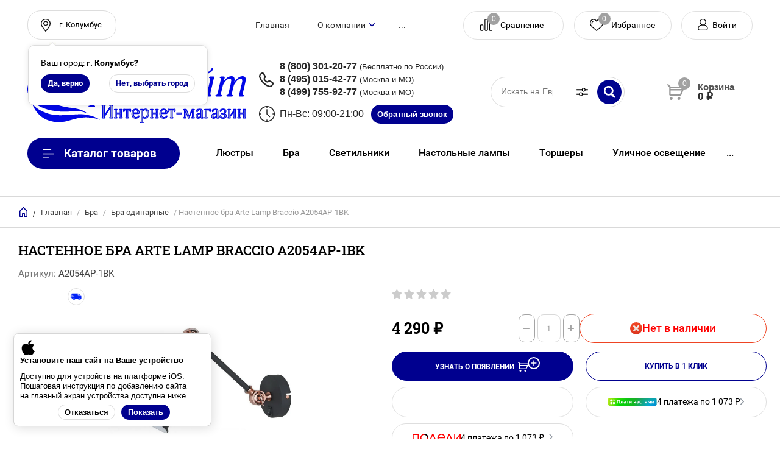

--- FILE ---
content_type: text/css
request_url: https://evro-light.ru/t/v19800/images/css/A.O_optim.css
body_size: 21
content:
li.seo_li {
    list-style-type: none;
    padding: 12px 12px 12px 22px;
    border: 1px solid #151598;
}


.seo_bl {
    list-style-type: none;
    padding: 12px 12px 12px 22px;
    border: 1px solid #151598;
}

--- FILE ---
content_type: text/css
request_url: https://evro-light.ru/t/v19800/images/css/site_addons_new.scss.css
body_size: 17312
content:
@charset "UTF-8";
@font-face {
  font-family: "Source Sans Pro";
  font-display: swap;
  src: url("/g/s3/lp/lp.v3/fonts/SourceSansPro-Regular.eot");
  src: url("/g/s3/lp/lp.v3/fonts/SourceSansPro-Regular.eot?#iefix") format("embedded-opentype"), url("/g/s3/lp/lp.v3/fonts/SourceSansPro-Regular.woff2") format("woff2"), url("/g/s3/lp/lp.v3/fonts/SourceSansPro-Regular.woff") format("woff"), url("/g/s3/lp/lp.v3/fonts/SourceSansPro-Regular.ttf") format("truetype"), url("/g/s3/lp/lp.v3/fonts/SourceSansPro-Regular.svg#Source Sans Pro") format("svg");
  font-weight: normal;
  font-style: normal;
}
@font-face {
  font-family: "Source Sans Pro";
  font-display: swap;
  src: url("/g/s3/lp/lp.v3/fonts/SourceSansPro-RegularItalic.eot");
  src: url("/g/s3/lp/lp.v3/fonts/SourceSansPro-RegularItalic.eot?#iefix") format("embedded-opentype"), url("/g/s3/lp/lp.v3/fonts/SourceSansPro-RegularItalic.woff2") format("woff2"), url("/g/s3/lp/lp.v3/fonts/SourceSansPro-RegularItalic.woff") format("woff"), url("/g/s3/lp/lp.v3/fonts/SourceSansPro-RegularItalic.ttf") format("truetype"), url("/g/s3/lp/lp.v3/fonts/SourceSansPro-RegularItalic.svg#Source Sans Pro") format("svg");
  font-weight: normal;
  font-style: italic;
}
@font-face {
  font-family: "Source Sans Pro";
  font-display: swap;
  src: url("/g/s3/lp/lp.v3/fonts/SourceSansPro-Bold.eot");
  src: url("/g/s3/lp/lp.v3/fonts/SourceSansPro-Bold.eot?#iefix") format("embedded-opentype"), url("/g/s3/lp/lp.v3/fonts/SourceSansPro-Bold.woff2") format("woff2"), url("/g/s3/lp/lp.v3/fonts/SourceSansPro-Bold.woff") format("woff"), url("/g/s3/lp/lp.v3/fonts/SourceSansPro-Bold.ttf") format("truetype"), url("/g/s3/lp/lp.v3/fonts/SourceSansPro-Bold.svg#Source Sans Pro") format("svg");
  font-weight: 700;
  font-style: normal;
}
@font-face {
  font-family: "Source Sans Pro";
  font-display: swap;
  src: url("/g/s3/lp/lp.v3/fonts/SourceSansPro-BoldItalic.eot");
  src: url("/g/s3/lp/lp.v3/fonts/SourceSansPro-BoldItalic.eot?#iefix") format("embedded-opentype"), url("/g/s3/lp/lp.v3/fonts/SourceSansPro-BoldItalic.woff2") format("woff2"), url("/g/s3/lp/lp.v3/fonts/SourceSansPro-BoldItalic.woff") format("woff"), url("/g/s3/lp/lp.v3/fonts/SourceSansPro-BoldItalic.ttf") format("truetype"), url("/g/s3/lp/lp.v3/fonts/SourceSansPro-BoldItalic.svg#Source Sans Pro") format("svg");
  font-weight: 700;
  font-style: italic;
}
[id ^= sandbox_theme_panel] {
  color: #000;
  width: 100px !important;
  font-size: 10px !important;
  right: 0 !important;
  top: auto !important;
  bottom: 0 !important;
}
a.content-btn {
  display: inline-flex;
  text-align: center;
  color: #fff;
  background: #00038f;
  font-size: 14px;
  font-weight: bold;
  border-radius: 25px;
  box-sizing: border-box;
  padding: 10px 15px;
  min-height: 42px;
  line-height: 1.2;
  align-items: center;
  text-decoration: none;
  font-family: RobotoSlab, Arial, Helvetica, sans-serif;
}
/*body.fx {
	position: relative;
}*/
.site-header .geo-location-wrapper {
  padding: 25px 0 0;
  display: flex;
  align-items: center;
  justify-content: flex-start;
}
@media (max-width: 1024px) {
  .site-header .geo-location-wrapper {
    padding-left: 0;
  }
}
.site-city {
  position: relative;
  color: #000;
  padding: 0;
  box-sizing: border-box;
  background: url(/t/images/location.svg) 21px 50% no-repeat;
  border: 1px solid #dddddd;
  border-radius: 22px;
  -webkit-background-size: 16px 21px;
  background-size: 16px 21px;
}
@media (max-width: 580px) {
  .site-city {
    border-radius: 100%;
  }
}
.site-city:hover {
  border-color: #1526f3;
}
@media (max-width: 580px) {
  .site-city {
    background-position: 50% 50% !important;
  }
  .site-city .city-in .title-city {
    display: flex;
    align-items: center;
    min-height: 50px;
    min-width: 50px;
    -webkit-box-sizing: border-box;
    -moz-box-sizing: border-box;
    box-sizing: border-box;
    padding-left: 23px !important;
  }
}
.header-bottom-wrapper .site-city {
  margin: 10px;
}
.site-city .city-in {
  display: block;
}
.site-city .city-in .title-city {
  padding: 15px 23px 16px 51px;
  color: #000000;
  cursor: pointer;
  user-select: none;
  font-size: 13px;
  line-height: normal;
}
@media (max-width: 580px) {
  .site-city .city-in .title-city {
    padding: 0;
  }
}
.site-city .city-in .title-city span {
  position: relative;
}
.city-in .block-city-first-load {
  position: absolute;
  left: 0;
  display: none;
  padding: 20px;
  top: 100%;
  margin-top: 10px;
  color: #333;
  z-index: 10;
  border: 1px solid #dddddd;
  background: #fff;
  font-size: 15px;
  min-width: 295px;
  max-width: 295px;
  border-radius: 10px;
  box-shadow: 0px 1px 10px 0px rgba(0, 0, 0, 0.1);
}
@media (max-width: 580px) {
  .city-in .block-city-first-load {
    left: -15px;
    min-width: 285px;
    max-width: 285px;
  }
}
.city-in .block-city-first-load:before {
  content: "";
  position: absolute;
  top: -6px;
  left: 33px;
  width: 12px;
  height: 6px;
  background: url(../block-city-first-load.png) 0 0 no-repeat;
}
.city-in .block-city-first-load .title-city2 {
  white-space: nowrap;
  font-size: 14px;
  color: #000000;
}
.city-in .block-city-first-load .title-city2 span {
  font-weight: bold;
}
.city-in .block-city-first-load .title-city2 ins {
  font-weight: bold;
  background: none;
  text-decoration: none;
}
.city-in .block-city-first-load .buttons-select {
  padding: 10px 0 0;
  display: flex;
  justify-content: space-between;
}
.city-in .block-city-first-load .buttons-select span {
  display: inline-block;
  padding: 6px 10px 6px 10px;
  margin: 0;
  font-size: 13px;
  background: #00008f;
  border: 1px solid #00008f;
  color: #fff;
  cursor: pointer;
  border-radius: 14px;
  font-weight: 700;
}
.city-in .block-city-first-load .buttons-select span.city-yes {
  margin: 0 10px 0 0;
}
.city-in .block-city-first-load .buttons-select span.city-yes:hover {
  background-image: linear-gradient(#0600f5, #0600f5);
}
.city-in .block-city-first-load .buttons-select span.city-no {
  border-color: #dddddd;
  background: #fff;
  color: #00008f;
}
.city-in .block-city-first-load .buttons-select span.city-no:hover {
  border-color: #1526f3;
}
.city-popup-wrap {
  position: fixed;
  height: 100%;
  width: 100%;
  overflow: auto;
  display: -webkit-box;
  display: -moz-box;
  display: -ms-flexbox;
  display: -webkit-flex;
  display: flex;
  align-items: center;
  padding: 20px;
  box-sizing: border-box;
  background: rgba(0, 0, 0, 0.5);
  left: 0;
  top: 0;
  z-index: 9999999;
  opacity: 0;
  visibility: hidden;
  transition: all 0.3s ease;
}
.city-popup-wrap.opened {
  opacity: 1;
  visibility: visible;
}
.city-popup-wrap-in {
  text-align: left;
  position: relative;
  flex: 0 0 auto;
  margin: auto;
  max-width: 100%;
  box-sizing: border-box;
  display: inline-block;
  width: 100%;
  padding: 20px;
  background: #fff;
  max-width: 100%;
  border-radius: 5px;
  max-width: 680px;
  box-shadow: 0px 10px 15px 0px rgba(0, 0, 0, 0.13);
  position: relative;
}
.city-popup-wrap-in .title-pop {
  font-weight: bold;
  font-size: 18px;
  padding: 0 0 20px;
  color: #333;
  text-align: center;
}
.city-wr-search {
  position: relative;
  margin: 20px auto 0;
  max-width: 330px;
}
.city-wr-search:before {
  content: "";
  position: absolute;
  top: 5px;
  right: 5px;
  width: 40px;
  height: 40px;
  border-radius: 50%;
  background: url(../city-wr-search.png) 50% 50% no-repeat;
}
.city-wr-search input {
  padding: 16px 50px 17px 16px;
  font-size: 13px;
  color: #6f6f6f;
  border: 1px solid #d9d9d9;
  border-radius: 25px;
  outline: none;
  background: none;
  height: auto;
  line-height: normal;
}
.city-wr-search input::placeholder {
  font-size: 13px;
  color: #6f6f6f;
}
.city-wr-search input:focus {
  border: 1px solid #d9d9d9;
}
.city-wr-search .suggestions-wrapper {
  width: 100%;
}
.city-wr-search .suggestions-wrapper .suggestions-suggestions {
  width: 100%;
}
.city-wr-search .suggestions-wrapper .suggestions-suggestions img, .city-wr-search .suggestions-wrapper .suggestions-suggestions svg {
  display: none !important;
}
.city-popup-close {
  z-index: 2;
  position: absolute;
  cursor: pointer;
  background: url(data:image/svg+xml,%3Csvg%20version%3D%221.1%22%20baseProfile%3D%22full%22%20xmlns%3D%22http%3A%2F%2Fwww.w3.org%2F2000%2Fsvg%22%20xmlns%3Axlink%3D%22http%3A%2F%2Fwww.w3.org%2F1999%2Fxlink%22%20xmlns%3Aev%3D%22http%3A%2F%2Fwww.w3.org%2F2001%2Fxml-events%22%20xml%3Aspace%3D%22preserve%22%20x%3D%220px%22%20y%3D%220px%22%20width%3D%2216px%22%20height%3D%2216px%22%20%20viewBox%3D%220%200%2016%2016%22%20preserveAspectRatio%3D%22none%22%20shape-rendering%3D%22geometricPrecision%22%3E%3Cpath%20fill%3D%22%23575757%22%20d%3D%22M15.985%2C14.571%20L14.571%2C15.985%20L8.000%2C9.414%20L1.429%2C15.985%20L0.015%2C14.571%20L6.586%2C8.000%20L0.015%2C1.429%20L1.429%2C0.015%20L8.000%2C6.586%20L14.571%2C0.015%20L15.985%2C1.429%20L9.414%2C8.000%20L15.985%2C14.571%20Z%22%2F%3E%3C%2Fsvg%3E) center center/12px no-repeat;
  width: 26px;
  height: 26px;
  top: 15px;
  right: 15px;
  background-size: 16px auto;
}
.city-wr {
  display: flex;
  flex-wrap: wrap;
  margin-left: -20px;
}
.city-wr div.item-city {
  cursor: pointer;
  color: #333;
  font-size: 14px;
  display: block;
  width: 25%;
  padding: 10px 0 0 20px;
  -webkit-box-sizing: border-box;
  -moz-box-sizing: border-box;
  box-sizing: border-box;
}
.city-wr div.item-city:hover {
  color: #00008f;
}
.shop2-product {
  margin-bottom: 20px;
}
.shop2-product-data {
  margin-top: 0;
}
.order-info-block {
  border-radius: 5px;
  text-align: left;
}
.order-info-block .order-info-block__item {
  margin: 2px 0;
}
.order-info-block .order-info-block__item .order-info-block__item-body {
  position: relative;
  z-index: 1;
  padding: 7px 10px 8px;
  padding-left: 0;
  display: block;
}
@media (max-width: 500px) {
  .order-info-block .order-info-block__item .order-info-block__item-body {
    padding-left: 10px;
  }
}
.order-info-block .order-info-block__item .order-info-block__item-body .order-info-block__title {
  display: inline-block;
  cursor: pointer;
}
@media (max-width: 500px) {
  .order-info-block .order-info-block__item .order-info-block__item-body .order-info-block__title {
    display: flex;
    justify-content: center;
  }
}
.order-info-block .order-info-block__item .order-info-block__item-body .order-info-block__title span.bl_pic {
  width: 30px;
  min-width: 30px;
  padding-right: 10px;
  -webkit-box-sizing: border-box;
  -moz-box-sizing: border-box;
  box-sizing: border-box;
  display: inline-block;
  vertical-align: middle;
}
.order-info-block .order-info-block__item .order-info-block__item-body .order-info-block__title span.bl_pic img {
  max-width: 30px;
}
.order-info-block .order-info-block__item .order-info-block__item-body .order-info-block__title span.bl_pic img.nrm {
  display: inline;
}
.order-info-block .order-info-block__item .order-info-block__item-body .order-info-block__title span.bl_pic img.hov {
  display: none;
}
.order-info-block .order-info-block__item .order-info-block__item-body .order-info-block__title span.bl_title {
  width: calc(100% - 40px);
}
@media (max-width: 500px) {
  .order-info-block .order-info-block__item .order-info-block__item-body .order-info-block__title span.bl_title {
    width: auto;
  }
}
.order-info-block .order-info-block__item .order-info-block__item-body .order-info-block__title span.bl_title ins {
  border-bottom: 1px dashed #ccc;
  text-decoration: none;
}
.order-info-block .order-info-block__item .order-info-block__item-body .order-info-block__title:hover span.bl_pic img.nrm {
  display: none;
}
.order-info-block .order-info-block__item .order-info-block__item-body .order-info-block__title:hover span.bl_pic img.hov {
  display: inline;
}
.order-info-block .order-info-block__item .order-info-block__item-body .order-info-block__popup {
  position: absolute;
  left: calc(50% - 181px);
  bottom: 100%;
  padding: 20px;
  margin-bottom: 5px;
  background: #ffffff;
  border-radius: 5px;
  display: none;
  width: 320px;
  border: 1px solid #e0e0e0;
  max-width: 100%;
}
.order-info-block .order-info-block__item .order-info-block__item-body .order-info-block__popup .order-info-block__subtitle {
  font-size: 16px;
  line-height: 1.1;
  color: #3b2f38;
}
.order-info-block .order-info-block__item .order-info-block__item-body .order-info-block__popup .order-info-block__desc {
  font-size: 14px;
  line-height: 1.25;
  color: #4b4e54;
  font-weight: 400px;
}
@media handheld, only screen and (max-width: 400px) {
  .shop2-collection-header {
    font-size: 22px;
  }
}
.card-block {
  margin-top: 30px;
}
.card-block.card-block-2 .card-block-2__inner .card-block-2__header {
  font-size: 26px;
  line-height: 1.1;
  font-family: var(--font2);
  color: var(--on_gr_bg_acc_text);
  margin: 0 0 16px;
  text-align: center;
}
@media (max-width: 500px) {
  .card-block.card-block-2 .card-block-2__inner .card-block-2__header {
    font-size: 22px;
    text-transform: uppercase;
  }
}
.card-block.card-block-2 .card-block-2__inner .card-block-2__items {
  display: flex;
  flex-wrap: wrap;
  margin: 0 -15px;
}
.card-block.card-block-2 .card-block-2__inner .card-block-2__items .card-block-2__item {
  margin: 0 15px 15px;
  width: calc(25% - 30px);
  display: flex;
  flex-wrap: wrap;
}
.card-block.card-block-2 .card-block-2__inner .card-block-2__items .card-block-2__item .card-block-2__num {
  width: 46px;
  height: 46px;
  margin: 0 18px 0 0;
  font-size: 20px;
  line-height: 46px;
  border-radius: 50%;
  text-align: center;
  color: #fff;
  background: #05009a;
}
.card-block.card-block-2 .card-block-2__inner .card-block-2__items .card-block-2__item .card-block-2__text {
  width: calc(100% - 46px - 18px);
}
.card-block.card-block-2 .card-block-2__inner .card-block-2__items .card-block-2__item .card-block-2__text .card-block-2__title {
  font-size: 14pt;
  font-weight: 600;
  line-height: 1.1;
  color: #070027;
  font-family: "Source Sans Pro";
  text-align: center;
}
.card-block.card-block-2 .card-block-2__inner .card-block-2__items .card-block-2__item .card-block-2__text .card-block-2__desc {
  margin-top: 10px;
  font-size: 15px;
  line-height: 1.4;
  color: #949599;
}
@media (max-width: 1260px) {
  .card-block.card-block-2 .card-block-2__inner .card-block-2__items {
    margin: 0 -10px;
  }
  .card-block.card-block-2 .card-block-2__inner .card-block-2__items .card-block-2__item {
    width: calc(33.33% - 20px);
    margin: 0 10px 20px;
  }
}
@media (max-width: 1023px) {
  .card-block.card-block-2 .card-block-2__inner .card-block-2__items .card-block-2__item {
    width: calc(50% - 20px);
  }
}
@media (max-width: 767px) {
  .card-block.card-block-2 .card-block-2__inner .card-block-2__items {
    margin: 0;
  }
  .card-block.card-block-2 .card-block-2__inner .card-block-2__items .card-block-2__item {
    width: 100%;
    margin: 0 0 20px;
  }
}
.shop2-filter .result-wr .result {
  position: absolute;
  z-index: 20;
  left: 100%;
  width: 100%;
  max-width: 110px;
  height: auto;
  margin: 0;
  padding: 5px 10px;
  border-radius: 3px;
  cursor: pointer;
  border: 1px solid #00008f;
  background: #00008f;
}
.shop2-filter .result-wr .result:before, .shop2-filter .result-wr .result:after {
  position: absolute;
  top: 50%;
  content: "";
  right: 100%;
}
.shop2-filter .result-wr .result:before {
  margin-top: -7px;
  width: 0;
  height: 0;
  border-color: transparent;
  border-style: solid;
  border-width: 7.5px 8px 7.5px 0;
  border-right-color: #00008f;
}
.shop2-filter .result-wr .result:after {
  margin-top: -6px;
  width: 0;
  height: 0;
  border-color: transparent;
  border-style: solid;
  border-width: 6.5px 7px 6.5px 0;
  border-right-color: #00008f;
}
@media (max-width: 768px) {
  .shop2-filter .result-wr .result {
    left: 0;
    right: 0;
    width: auto;
    max-width: 100%;
  }
  .shop2-filter .result-wr .result:before, .shop2-filter .result-wr .result:after {
    display: none;
  }
}
.shop2-filter .result-wr .result ins, .shop2-filter .result-wr .result span, .shop2-filter .result-wr .result a.shop2-filter-go {
  width: auto;
  height: auto;
  background: none;
  box-shadow: none;
  display: inline-block;
  vertical-align: bottom;
  margin: 0;
  padding: 0;
  line-height: inherit;
  text-decoration: none;
  min-width: 0;
  color: #fff;
}
.shop2-filter .result-wr .result ins:before, .shop2-filter .result-wr .result span:before, .shop2-filter .result-wr .result a.shop2-filter-go:before {
  display: none;
}
.shop2-filter .result-wr .result ins {
  font-size: 14px;
  padding-left: 5px;
}
.shop2-filter .result-wr .result span {
  padding: 0 5px;
  font-size: 14px;
}
.shop2-filter .result-wr .result a.shop2-filter-go {
  text-decoration: underline;
  background: white;
  color: #00008f;
  padding: 3px 5px;
  border-radius: 0;
  display: block;
  max-width: 85px;
  text-align: center;
  margin: 0 auto;
}
.shop2-filter .result-wr .result a.shop2-filter-go:hover {
  text-decoration: none;
}
@media (min-width: 769px) {
  .btn-filter-wrap .result {
    display: none !important;
  }
}
.site-header .header-bottom-wrapper .header-search-wrapper .shop2-block.search-form .block-title {
  background: url("data:image/svg+xml,%3Csvg xmlns='http://www.w3.org/2000/svg' width='19' height='14' viewBox='0 0 19 14'%3E%3Cdefs%3E%3Cstyle%3E .cls-1 %7B fill: %23000; fill-rule: evenodd; %7D %3C/style%3E%3C/defs%3E%3Cpath id='Фигура_4_1' data-name='Фигура 4 1' class='cls-1' d='M1415.55,174.627h-8.23a3.185,3.185,0,0,1-6.16,0h-3.71a0.456,0.456,0,0,1-.45-0.463v-0.925a0.455,0.455,0,0,1,.45-0.462h3.71a3.185,3.185,0,0,1,6.16,0h8.23a0.455,0.455,0,0,1,.45.462v0.925A0.456,0.456,0,0,1,1415.55,174.627Zm-11.31-2.863a1.938,1.938,0,1,0,1.89,1.937A1.919,1.919,0,0,0,1404.24,171.764Zm11.31-4.541h-3.71a3.186,3.186,0,0,1-6.16,0h-8.23a0.456,0.456,0,0,1-.45-0.463v-0.927a0.456,0.456,0,0,1,.45-0.462h8.23a3.186,3.186,0,0,1,6.16,0h3.71a0.456,0.456,0,0,1,.45.462v0.927A0.456,0.456,0,0,1,1415.55,167.223Zm-6.79-2.807a1.881,1.881,0,1,0,1.84,1.881A1.865,1.865,0,0,0,1408.76,164.416Z' transform='translate(-1397 -163)'/%3E%3C/svg%3E") 50% 50% no-repeat;
}
@media (max-width: 768px) {
  .sand2 .left_side .shop2-filter-button {
    display: none;
  }
  .fold_but {
    display: block;
    width: 38px;
    height: 38px;
    background: url("data:image/svg+xml,%3Csvg xmlns='http://www.w3.org/2000/svg' width='19' height='14' viewBox='0 0 19 14'%3E%3Cdefs%3E%3Cstyle%3E .cls-1 %7B fill: %23000; fill-rule: evenodd; %7D %3C/style%3E%3C/defs%3E%3Cpath id='Фигура_4_1' data-name='Фигура 4 1' class='cls-1' d='M1415.55,174.627h-8.23a3.185,3.185,0,0,1-6.16,0h-3.71a0.456,0.456,0,0,1-.45-0.463v-0.925a0.455,0.455,0,0,1,.45-0.462h3.71a3.185,3.185,0,0,1,6.16,0h8.23a0.455,0.455,0,0,1,.45.462v0.925A0.456,0.456,0,0,1,1415.55,174.627Zm-11.31-2.863a1.938,1.938,0,1,0,1.89,1.937A1.919,1.919,0,0,0,1404.24,171.764Zm11.31-4.541h-3.71a3.186,3.186,0,0,1-6.16,0h-8.23a0.456,0.456,0,0,1-.45-0.463v-0.927a0.456,0.456,0,0,1,.45-0.462h8.23a3.186,3.186,0,0,1,6.16,0h3.71a0.456,0.456,0,0,1,.45.462v0.927A0.456,0.456,0,0,1,1415.55,167.223Zm-6.79-2.807a1.881,1.881,0,1,0,1.84,1.881A1.865,1.865,0,0,0,1408.76,164.416Z' transform='translate(-1397 -163)'/%3E%3C/svg%3E") 50% 50% no-repeat;
    float: left;
    border: 1px solid rgba(0, 0, 0, 0.15);
    border-radius: 30px !important;
    margin-right: 10px;
  }
}
@media handheld, only screen and (max-width: 562px) {
  .shop2-sorting-panel {
    width: calc(100% - 50px - 80px);
    margin-left: 50px;
  }
}
.popup-modal-folder {
  position: fixed;
  top: 0;
  left: 0;
  right: 0;
  bottom: 0;
  background: rgba(0, 0, 0, 0.7);
  display: flex;
  align-items: center;
  justify-content: center;
  overflow: auto;
  padding: 20px;
  transition: ease 0.4s;
  visibility: hidden;
  opacity: 0;
  pointer-events: none;
  z-index: 1000;
}
.popup-modal-folder.open {
  visibility: visible;
  opacity: 1;
  pointer-events: all;
}
.popup-modal-folder .popup-modal__inner {
  width: 100%;
}
.popup-modal-folder .shop2-filter {
  display: block !important;
  position: relative;
  top: inherit;
  right: inherit;
  bottom: inherit;
  left: inherit;
  width: 100%;
  box-sizing: border-box;
  visibility: visible;
  opacity: 1;
  box-shadow: none;
  margin: 30px 0 0;
  padding: 0;
  border: none;
  min-width: 240px;
  max-width: 100%;
}
.popup-modal-folder .shop2-filter .field-title {
  position: relative;
}
.popup-modal-folder .shop2-filter .field-title:before {
  content: "";
  position: absolute;
  width: 11px;
  height: 11px;
  top: calc(50% - 5px);
  right: 0;
  transition: all 0.3s ease;
  filter: invert(1);
  background: url("data:image/svg+xml,%3Csvg%20version%3D%221.1%22%20baseProfile%3D%22full%22%20xmlns%3D%22http%3A%2F%2Fwww.w3.org%2F2000%2Fsvg%22%20xmlns%3Axlink%3D%22http%3A%2F%2Fwww.w3.org%2F1999%2Fxlink%22%20xmlns%3Aev%3D%22http%3A%2F%2Fwww.w3.org%2F2001%2Fxml-events%22%20xml%3Aspace%3D%22preserve%22%20x%3D%220px%22%20y%3D%220px%22%20width%3D%229px%22%20height%3D%226px%22%20%20viewBox%3D%220%200%209%206%22%20preserveAspectRatio%3D%22none%22%20shape-rendering%3D%22geometricPrecision%22%3E%3Cpath%20fill%3D%22%23fff%22%20d%3D%22M8.741%2C1.302%20L5.014%2C5.444%20C4.873%2C5.605%204.674%2C5.696%204.465%2C5.696%20C4.256%2C5.696%204.057%2C5.605%203.916%2C5.444%20L0.189%2C1.302%20L0.191%2C1.300%20C0.069%2C1.162%20-0.007%2C0.979%20-0.007%2C0.777%20C-0.007%2C0.348%200.327%2C-0.000%200.738%2C-0.000%20C0.956%2C-0.000%201.150%2C0.099%201.286%2C0.253%20L1.288%2C0.252%20L4.465%2C3.770%20L7.642%2C0.252%20L7.644%2C0.253%20C7.780%2C0.099%207.974%2C-0.000%208.192%2C-0.000%20C8.603%2C-0.000%208.937%2C0.348%208.937%2C0.777%20C8.937%2C0.979%208.861%2C1.162%208.739%2C1.300%20L8.741%2C1.302%20Z%22%20%2F%3E%3C%2Fsvg%3E") 50% no-repeat;
}
.popup-modal-folder .shop2-filter .field-title.active:before {
  transform: rotate(180deg);
}
.popup-modal-folder .shop2-filter .td {
  display: none;
}
.empty-val {
  opacity: 0.5;
  pointer-events: none;
}
.table-filter-param > .d-tr > .param-body {
  max-height: 194px;
  overflow-y: auto;
  padding: 0;
}
.table-filter-param > .d-tr .param-body::-webkit-scrollbar {
  background-color: #fff;
  width: 16px;
  padding-right: 0;
}
.table-filter-param > .d-tr .param-body::-webkit-scrollbar-track {
  background-color: #fff;
  padding-right: 0;
}
.table-filter-param > .d-tr .param-body::-webkit-scrollbar-thumb {
  background-color: #babac0;
  border-radius: 16px;
  border: 4px solid #fff;
  padding-right: 0;
}
.table-filter-param > .d-tr .param-body::-webkit-scrollbar-button {
  display: none;
}
.d-tr .td .d-tr {
  display: block !important;
}
.d-tr .td .d-tr .th {
  display: block;
  width: 100%;
  padding: 0;
  margin: 10px 0;
  position: relative;
  pointer-events: all !important;
}
.d-tr .td .d-tr .th:before {
  display: flex !important;
  align-items: center;
  justify-content: center;
  line-height: 12px;
  content: "+" !important;
  position: absolute;
  top: calc(50% - 6px);
  right: 0;
  width: 12px;
  height: 12px;
  background: #ccc;
  color: #000;
  filter: inherit;
  border-radius: 3px;
  transition: none;
}
.d-tr .td .d-tr .th.active:before {
  content: "-" !important;
  transition: none;
}
.d-tr .td .d-tr .td {
  width: 100% !important;
}
.shop2-filter a.param-val {
  padding: 5px 0 5px 30px;
  position: relative;
  text-decoration: none;
}
.shop2-filter a.param-val:before {
  content: "";
  position: absolute;
  top: calc(50% - 10px);
  left: 0;
  width: 20px;
  height: 20px;
  -webkit-box-sizing: border-box;
  -moz-box-sizing: border-box;
  box-sizing: border-box;
  border: 1px solid #000;
  border-radius: 5px;
}
.shop2-filter a.param-val ins {
  text-decoration: none;
  opacity: 0.5;
}
.shop2-filter a.param-val span {
  display: none !important;
}
.shop2-filter a.param-val.active-val {
  background: none;
  font-weight: normal;
  color: #00038f;
}
.shop2-filter a.param-val.active-val:before {
  border-color: #00038f;
  background: url("data:image/svg+xml,%3Csvg width='15' height='12' viewBox='0 0 15 12' fill='none' xmlns='http://www.w3.org/2000/svg'%3E%3Cpath d='M1 8L4 11L14 1' stroke='black' stroke-width='2' stroke-linecap='round' stroke-linejoin='round'/%3E%3C/svg%3E") 50% 4px no-repeat;
  background-size: 12px auto;
}
.shop2-filter a.param-val.active-val ins {
  color: #00038f;
}
.shop2-filter-fields.empty-val {
  opacity: 1;
  pointer-events: all;
}
.site-container.folder_page {
  max-width: 1306px;
}
.site-container.folder_page .aside.left_side {
  min-width: 300px;
  width: 300px;
  max-width: 300px;
}
@media (max-width: 768px) {
  .site-container.folder_page .aside.left_side {
    width: 100%;
    max-width: 100%;
    min-width: 100%;
  }
}
.popup-modal-folder .close-filter {
  display: none !important;
}
.order-info-block-wr2, .card-block-wr2, .localtabs-wr2, .shop2-tabs-31-wr, .header-phones-wrap-wr, .footer-phones-wrap-wr, .pc-phones-wrap-wr {
  display: none !important;
}
.city-wr.city-wr-pop {
  margin: 0;
  justify-content: center;
}
.city-wr.city-wr-pop .item-city {
  margin: 0 20px 10px 0;
  padding: 6px 10px;
  font-size: 15px;
  color: #000000;
  background: #fff;
  border: 1px solid #dddddd;
  width: auto !important;
  border-radius: 15px;
}
.city-wr.city-wr-pop .item-city:hover {
  border-color: #00008f;
  color: #fff;
  background: #00008f;
}
.city-wr.city-wr-pop-col {
  -webkit-column-count: 4;
  -moz-column-count: 4;
  -ms-column-count: 4;
  -o-column-count: 4;
  column-count: 4;
  display: block;
}
.city-wr.city-wr-pop-col .item-city {
  width: auto;
  -webkit-column-break-inside: avoid;
  page-break-inside: avoid;
  break-inside: avoid;
}
@media (max-width: 640px) {
  .city-wr.city-wr-pop-col {
    -webkit-column-count: 3;
    -moz-column-count: 3;
    -ms-column-count: 3;
    -o-column-count: 3;
    column-count: 3;
  }
}
@media (max-width: 540px) {
  .city-wr.city-wr-pop-col {
    -webkit-column-count: 2;
    -moz-column-count: 2;
    -ms-column-count: 2;
    -o-column-count: 2;
    column-count: 2;
  }
}
.product-label {
  display: flex;
  justify-content: space-between;
}
.product-label .product-label-left {
  float: none !important;
  display: block !important;
  padding: 0 !important;
  margin: 0 !important;
  position: absolute;
  top: 6px;
  bottom: 6px;
  left: 15px;
}
.product-label .product-label-left .product-label-items {
  position: relative;
  padding: 0 !important;
  margin: 0 0 7px !important;
  float: none;
  display: block;
  cursor: pointer;
  min-height: 28px;
}
.product-label .product-label-left .product-label-items .items_pic {
  float: none;
  display: block;
  width: 28px;
  height: 28px;
  -webkit-box-sizing: border-box;
  -moz-box-sizing: border-box;
  box-sizing: border-box;
  padding: 0 !important;
  margin: 0 !important;
  border-radius: 50%;
  border-style: solid;
  border-width: 1px;
  border-color: #ddd;
  position: absolute;
  top: calc(50% - 14px);
  left: 0;
  cursor: pointer;
}
.product-label .product-label-left .product-label-items .items_name {
  float: none;
  padding: 5px 15px 6px 35px !important;
  margin: 0 !important;
  border-style: solid;
  border-width: 1px;
  border-color: #ddd;
  background-color: white;
  z-index: 1;
  border-radius: 14px;
  display: none;
  align-items: center;
  justify-content: flex-start;
  text-align: left;
  opacity: 0;
  -webkit-transition: all 0.5s;
  -moz-transition: all 0.5s;
  -o-transition: all 0.5s;
  -ms-transition: all 0.5s;
  transition: all 0.5s;
  font-size: 13px;
  cursor: pointer;
  text-transform: initial;
  line-height: normal;
}
.product-label .product-label-left .product-label-items:hover .items_name {
  opacity: 1;
  display: flex;
}
.product-label .product-label-right {
  float: none !important;
  display: block !important;
  padding: 0 !important;
  margin: 0 !important;
  position: absolute;
  top: 6px;
  right: 15px;
}
@media (max-width: 640px) {
  .product-label .product-label-right {
    max-width: 62%;
  }
}
.product-label .product-label-right .product-label-items {
  padding-top: 0 !important;
  padding-right: 0 !important;
}
.product-label .product-label-right .product-label-items .items_name {
  border-radius: 20px !important;
  font-size: 10px;
  text-transform: inherit !important;
  text-align: center !important;
}
.product-label .product-label-right div {
  text-transform: inherit !important;
}
.product-list .product-label div {
  text-transform: inherit !important;
}
.product-label div {
  padding-top: 0;
}
html .shop2-filter-button, html .shop2-filter .shop2-filter-go {
  border-radius: 5px !important;
}
.custom_field .d-tr > div.field-title {
  color: #000;
}
.custom_field .d-tr > div .dimension-inner input {
  border-color: #000;
  color: #000;
}
.custom_field .d-tr > div .dimension-inner input::placeholder {
  color: #000;
}
@media handheld, only screen and (max-width: 500px) {
  .shop2-product .product-side-r .ya-share2 {
    margin-bottom: 20px;
  }
}
@media handheld, only screen and (max-width: 500px) {
  h1.h1_prod {
    text-align: center;
  }
}
.site-container.folder_page .aside.left_side .shop2-filter-button {
  opacity: 0 !important;
}
.site-container.folder_page .aside.left_side .shop2-filter-button.visible_filter {
  opacity: 1 !important;
}
.site-container.folder_page .aside.left_side .shop2-filter {
  opacity: 0 !important;
}
.site-container.folder_page .aside.left_side .shop2-filter.visible_filter {
  opacity: 1 !important;
}
/*.shop2-filter .result-wr .result {
	position: fixed !important;
    top: calc(50% - 50px) !important;
    left: 50% !important;
    margin-left: -337px;
}*/
.folders-menu-wrapper .folders-menu > .folder-list-item.has-sublevel > ul {
  padding: 0;
  min-height: 0;
}
.folders-menu-wrapper .folders-menu li {
  position: relative;
}
.folders-menu-wrapper .folders-menu li ul {
  min-width: 220px;
  padding: 0;
}
.folders-menu-wrapper .folders-menu li.flexMenu-viewMore > ul {
  right: 0 !important;
  left: inherit !important;
}
.folders-menu-wrapper .folders-menu li.flexMenu-viewMore > ul li ul {
  display: none !important;
}
.filter-flags-wrapper a.empty-val {
  opacity: 1;
  pointer-events: all;
}
.shop2-block.search-form input, .shop2-block.search-form select, .shop2-block.search-form .jq-selectbox__select {
  border-radius: 5px !important;
}
.shop2-block.search-form .row label.inpdopos {
  display: inline-block;
  vertical-align: top;
  width: 48%;
}
.shop2-block.search-form input {
  color: #000 !important;
  opacity: 1 !important;
}
@media (max-width: 1200px) {
  .site-header .header-bottom-wrapper .header-search-wrapper .shop2-block.search-form .block-body {
    margin-right: 0;
  }
}
.city-wr.city-wr-pop-col .item-city {
  font-size: 13px;
}
@media (min-width: 1201px) {
  .site-header .header-bottom-wrapper .header-bottom-blocks-wrapper {
    padding-left: 20px;
  }
  .site-header .header-bottom-wrapper .site-phones-wrapper {
    flex-direction: column;
    align-items: flex-start;
    margin-right: 30px;
  }
  .site-header .header-bottom-wrapper .site-phones-wrapper .header-phones-wrap {
    margin: 0 0 10px;
    min-height: 24px;
    min-width: 350px;
  }
  .site-header .header-bottom-wrapper .site-phones-wrapper .header-top-details {
    margin: 0 !important;
    display: flex;
    align-items: center;
  }
  .site-header .header-bottom-wrapper .site-phones-wrapper .header-top-details .site-schedule {
    margin-right: 12px;
    padding-left: 34px;
  }
  .site-header .header-bottom-wrapper .site-phones-wrapper .header-top-details .header-popup-form-button {
    margin: 0;
    padding-right: 10px;
    padding-left: 10px;
  }
  .site-header .header-bottom-wrapper .header-search-wrapper {
    max-width: calc(100% - 590px);
  }
  .site-header .header-bottom-wrapper__inner .site-logo {
    min-width: 360px;
  }
}
.overflowHidden {
  overflow: hidden;
}
.soc-ico {
  margin: 20px auto 0;
  max-width: 240px;
  border: none;
  text-align: center;
  display: block;
}
.soc-ico a {
  width: 30px;
  margin: 0 2px 5px 2px;
  font-size: 0;
}
div.gps-ico {
  width: 180px;
  margin: auto;
  padding-right: 3px;
}
div.gps-ico a {
  width: 100%;
  text-align: center;
  margin-top: 3px;
  display: block;
  padding-right: 3px;
}
div.gps-ico a img {
  width: 140px;
  height: 40px;
}
div.footer-emails-wrap .email-item {
  margin-bottom: 19px;
}
.site .shop2-block.login-form.opened .login-form-inner {
  opacity: 1;
  visibility: visible;
}
.site .shop2-block.login-form .login-form-inner {
  opacity: 0;
  visibility: hidden;
}
.site .shop2-product .product-image-wrap {
  display: flex;
  align-items: flex-start;
}
.site .shop2-product .product-thumbnails-wrap {
  margin: 7px 2px 0 0;
}
@media (max-width: 920px) {
  .site .shop2-product .product-thumbnails-wrap {
    display: block;
    margin-right: 0;
    width: 100%;
  }
}
.site .shop2-product .product-thumbnails-wrap .prevPage-wrapper, .site .shop2-product .product-thumbnails-wrap .nextPage-wrapper {
  position: absolute;
  height: 30px;
  background: #fff;
  left: 0;
  right: 0;
}
.site .shop2-product .product-thumbnails-wrap .prevPage-wrapper {
  top: 0;
  bottom: auto;
}
.site .shop2-product .product-thumbnails-wrap .nextPage-wrapper {
  top: auto;
  bottom: 0;
}
.site .shop2-product .product-thumbnails-wrap .prevPage {
  top: 0;
  bottom: auto;
}
.site .shop2-product .product-thumbnails-wrap .prevPage, .site .shop2-product .product-thumbnails-wrap .nextPage {
  left: 30px;
  margin-left: -12px;
  border: none;
  background-color: transparent;
  display: block;
}
.site .shop2-product .product-thumbnails-wrap .prevPage:not(.disabled), .site .shop2-product .product-thumbnails-wrap .nextPage:not(.disabled) {
  background: url(data:image/svg+xml,%3Csvg%20version%3D%221.1%22%20baseProfile%3D%22full%22%20xmlns%3D%22http%3A%2F%2Fwww.w3.org%2F2000%2Fsvg%22%20xmlns%3Axlink%3D%22http%3A%2F%2Fwww.w3.org%2F1999%2Fxlink%22%20xmlns%3Aev%3D%22http%3A%2F%2Fwww.w3.org%2F2001%2Fxml-events%22%20xml%3Aspace%3D%22preserve%22%20x%3D%220px%22%20y%3D%220px%22%20width%3D%228px%22%20height%3D%2214px%22%20%20viewBox%3D%220%200%208%2014%22%20preserveAspectRatio%3D%22none%22%20shape-rendering%3D%22geometricPrecision%22%3E%3Cpath%20fill%3D%22%2300008f%22%20d%3D%22M1.262%2C0.197%20L7.271%2C5.947%20C7.426%2C6.089%207.515%2C6.289%207.515%2C6.499%20C7.515%2C6.710%207.426%2C6.910%207.271%2C7.052%20L1.262%2C12.802%20L1.261%2C12.800%20C1.127%2C12.923%200.950%2C12.999%200.754%2C12.999%20C0.339%2C12.999%200.002%2C12.663%200.002%2C12.250%20C0.002%2C12.031%200.097%2C11.835%200.247%2C11.699%20L0.246%2C11.696%20L5.650%2C6.499%20L0.246%2C1.302%20L0.247%2C1.300%20C0.097%2C1.163%200.002%2C0.968%200.002%2C0.749%20C0.002%2C0.335%200.339%2C-0.001%200.754%2C-0.001%20C0.950%2C-0.001%201.127%2C0.076%201.261%2C0.199%20L1.262%2C0.197%20Z%22%20%2F%3E%3C%2Fsvg%3E) center center no-repeat;
}
.site .shop2-product .product-thumbnails-wrap .prevPage.disabled, .site .shop2-product .product-thumbnails-wrap .nextPage.disabled {
  display: none;
}
.site .shop2-product .product-thumbnails-wrap .pages {
  display: none;
}
@media (max-width: 920px) {
  .site .shop2-product .product-thumbnails-wrap .prevPage-wrapper, .site .shop2-product .product-thumbnails-wrap .nextPage-wrapper {
    top: 0;
    bottom: 0;
    width: 30px;
    height: auto;
  }
  .site .shop2-product .product-thumbnails-wrap .prevPage-wrapper {
    left: 0;
    right: auto;
  }
  .site .shop2-product .product-thumbnails-wrap .nextPage-wrapper {
    left: auto;
    right: 0;
  }
  .site .shop2-product .product-thumbnails-wrap .prevPage, .site .shop2-product .product-thumbnails-wrap .nextPage {
    top: 50%;
    bottom: auto;
    margin-top: -11px;
    margin-left: 0;
  }
  .site .shop2-product .product-thumbnails-wrap .prevPage {
    left: 0;
    transform: rotate(180deg);
  }
  .site .shop2-product .product-thumbnails-wrap .nextPage {
    left: auto;
    right: 0;
    transform: rotate(0deg);
  }
}
.site .shop2-product .product-thumbnails-wrap1 .scrollbar {
  display: none;
}
.site .shop2-product .product-thumbnails {
  box-sizing: border-box;
  padding-top: 30px;
  padding-bottom: 30px;
  margin: 0;
}
@media (max-width: 920px) {
  .site .shop2-product .product-thumbnails {
    padding-top: 0;
    padding-bottom: 0;
    padding-left: 30px;
    padding-right: 30px;
  }
}
.site .shop2-product .thumbnails-in {
  padding: 0 25px 0 0 !important;
}
.site .shop2-product .thumbnails-in li {
  width: 60px;
  height: 60px;
  margin-bottom: 15px;
}
@media (max-width: 920px) {
  .site .shop2-product .thumbnails-in li {
    margin-bottom: 0;
  }
}
.site .shop2-product .thumbnails-in li img {
  width: 100%;
  height: 100%;
  max-width: 100%;
  object-fit: contain;
}
.site .shop2-product .thumbnails-in li.active-item:after {
  display: none;
}
.site .shop2-product .thumbnails-in .light_gallery2 {
  border-radius: 4px;
  overflow: hidden;
  border: 2px solid transparent;
  transition: 0.3s border-color;
  width: 100%;
  height: 100%;
  box-sizing: border-box;
}
.site .shop2-product .thumbnails-in .light_gallery2:hover {
  border-color: #00008f;
}
.site .shop2-product .thumbnails-in .light_gallery2.active {
  border-color: #00008f;
}
.site .shop2-product .product-image.image-center a {
  text-align: center;
}
.site .shop2-product .product-image a {
  text-align: left;
}
@media (max-width: 920px) {
  .site .shop2-product .product-image a {
    text-align: center;
  }
}
.site .card-block.card-block-2 .card-block-2__inner .card-block-2__header {
  font-family: Georgia, serif;
  line-height: 115%;
  color: rgba(0, 0, 0, 0.85);
}
.site .card-block.card-block-2 .card-block-2__inner .card-block-2__header-desc {
  color: rgba(0, 0, 0, 0.85);
  font-size: 20px;
  text-align: center;
  text-align-last: center;
  font-weight: 400;
  text-decoration: none;
  line-height: 150%;
  font-family: Georgia, serif;
  letter-spacing: 0.01em;
  margin-bottom: 32px;
}
.site .card-block.card-block-2 .card-block-2__inner .card-block-2__items {
  justify-content: center;
}
.site .card-block.card-block-2 .card-block-2__inner .card-block-2__items .card-block-2__item {
  flex-direction: column;
  align-items: center;
  position: relative;
}
.site .card-block.card-block-2 .card-block-2__inner .card-block-2__items .card-block-2__item:last-child .card-block-2__item-arrow {
  display: none !important;
}
@media (max-width: 1260px) {
  .site .card-block.card-block-2 .card-block-2__inner .card-block-2__items .card-block-2__item:nth-child(3n) .card-block-2__item-arrow {
    display: none;
  }
}
@media (max-width: 1023px) {
  .site .card-block.card-block-2 .card-block-2__inner .card-block-2__items .card-block-2__item:nth-child(2n) .card-block-2__item-arrow {
    display: none;
  }
  .site .card-block.card-block-2 .card-block-2__inner .card-block-2__items .card-block-2__item:nth-child(3n) .card-block-2__item-arrow {
    display: flex;
  }
}
@media (max-width: 767px) {
  .site .card-block.card-block-2 .card-block-2__inner .card-block-2__items .card-block-2__item {
    margin-bottom: 32px;
  }
  .site .card-block.card-block-2 .card-block-2__inner .card-block-2__items .card-block-2__item:not(:first-child) {
    margin-top: 32px;
  }
  .site .card-block.card-block-2 .card-block-2__inner .card-block-2__items .card-block-2__item:nth-child(2n) .card-block-2__item-arrow {
    display: flex;
  }
}
.site .card-block.card-block-2 .card-block-2__inner .card-block-2__items .card-block-2__item .card-block-2__num {
  width: 80px;
  height: 80px;
  display: flex;
  align-items: center;
  justify-content: center;
  padding: 16px;
  box-sizing: border-box;
  font-family: "Source Sans Pro", Arial, Helvetica, sans-serif;
  font-size: 32px;
  font-weight: 700;
  margin: 0;
}
@media (max-width: 1023px) {
  .site .card-block.card-block-2 .card-block-2__inner .card-block-2__items .card-block-2__item .card-block-2__num {
    width: 64px;
    height: 64px;
    font-size: 26px;
    line-height: 1.462;
  }
}
@media (max-width: 767px) {
  .site .card-block.card-block-2 .card-block-2__inner .card-block-2__items .card-block-2__item .card-block-2__num {
    width: 60px;
    height: 60px;
  }
}
@media (max-width: 639px) {
  .site .card-block.card-block-2 .card-block-2__inner .card-block-2__items .card-block-2__item .card-block-2__num {
    font-size: 20px;
    line-height: 1.5;
  }
}
.site .card-block.card-block-2 .card-block-2__inner .card-block-2__items .card-block-2__item .card-block-2__text {
  margin-top: 16px;
}
.site .card-block.card-block-2 .card-block-2__inner .card-block-2__items .card-block-2__item .card-block-2__text .card-block-2__title {
  font-size: 20px;
  line-height: 1.5;
  font-family: Times New Roman, Times, serif;
  letter-spacing: 0.02em;
  color: rgba(0, 0, 0, 0.85);
}
.site .card-block.card-block-2 .card-block-2__inner .card-block-2__items .card-block-2__item .card-block-2__text .card-block-2__desc {
  font-size: 19px;
  margin-top: 20px;
  line-height: 1.3;
  text-align: center;
  font-family: Times New Roman, Times, serif;
  color: rgba(0, 0, 0, 0.6);
}
@media (max-width: 767px) {
  .site .card-block.card-block-2 .card-block-2__inner .card-block-2__items .card-block-2__item .card-block-2__text .card-block-2__desc {
    margin-top: 8px;
  }
}
.site .card-block.card-block-2 .card-block-2__inner .card-block-2__items .card-block-2__item .card-block-2__item-arrow {
  position: absolute;
  display: flex;
  align-items: center;
  justify-content: center;
  width: 32px;
  height: 32px;
  left: 100%;
  top: 50%;
  margin-top: -16px;
}
@media (max-width: 767px) {
  .site .card-block.card-block-2 .card-block-2__inner .card-block-2__items .card-block-2__item .card-block-2__item-arrow {
    transform: rotate(90deg);
    left: 50%;
    top: 100%;
    margin-top: 16px;
    margin-left: -16px;
  }
}
.site .card-block.card-block-2 .card-block-2__inner .card-block-2__items .card-block-2__item .card-block-2__item-arrow-line {
  background-position: 0% 0%;
  background-repeat: no-repeat;
  background-color: #020292;
  height: 3px;
  width: 26px;
}
.site .card-block.card-block-2 .card-block-2__inner .card-block-2__items .card-block-2__item .card-block-2__item-arrow-line:before {
  position: absolute;
  content: "";
  display: block;
  top: 10px;
  right: 1px;
  transform: rotate(45deg);
  height: 3px;
  width: 14px;
  background-color: inherit;
}
.site .card-block.card-block-2 .card-block-2__inner .card-block-2__items .card-block-2__item .card-block-2__item-arrow-line:after {
  position: absolute;
  content: "";
  display: block;
  top: 19px;
  right: 1px;
  transform: rotate(-45deg);
  height: 3px;
  width: 14px;
  background-color: inherit;
}
.site #onicon {
  z-index: 2147483646;
}
.cart-order-nav-wrapper {
  margin-bottom: 27px !important;
}
.cart_content #shop2-cart {
  margin-top: 0;
}
.cart-order-nav {
  display: flex;
  overflow-x: auto;
  gap: 0 7px;
  padding-bottom: 10px;
}
.cart-order-nav::-webkit-scrollbar {
  width: 30px;
  height: 3px;
  background-color: #dadada;
}
.cart-order-nav::-webkit-scrollbar-thumb {
  background: #000093;
}
.cart-order-nav__item {
  background-image: url("data:image/svg+xml,%3Csvg xmlns='http://www.w3.org/2000/svg' xmlns:xlink='http://www.w3.org/1999/xlink' width='12px' height='1px'%3E%3Cpath fill-rule='evenodd' stroke='rgb(0, 0, 0)' stroke-width='1px' stroke-dasharray='4, 2' stroke-linecap='butt' stroke-linejoin='miter' fill='rgb(255, 255, 255)' d='M0.000,0.000 L10.000,0.000'/%3E%3C/svg%3E"), url("data:image/svg+xml,%3Csvg xmlns='http://www.w3.org/2000/svg' xmlns:xlink='http://www.w3.org/1999/xlink' width='12px' height='1px'%3E%3Cpath fill-rule='evenodd' stroke='rgb(0, 0, 0)' stroke-width='1px' stroke-dasharray='4, 2' stroke-linecap='butt' stroke-linejoin='miter' fill='rgb(255, 255, 255)' d='M0.000,0.000 L10.000,0.000'/%3E%3C/svg%3E");
  background-position: top left, bottom left;
  background-repeat: repeat-x, repeat-x;
  color: #000;
  font-family: "Roboto", Arial, Helvetica, sans-serif;
  text-transform: uppercase;
  font-weight: 700;
  min-height: 54px;
  padding: 15px 15px 15px 41px;
  width: calc((100% - 28px - 28px) / 5);
  align-items: center;
  justify-content: center;
  display: flex;
  box-sizing: border-box;
  position: relative;
}
.cart-order-nav__item::before {
  content: "";
  display: block;
  position: absolute;
  top: 0;
  left: 0;
  bottom: 0;
  width: 28px;
  background-image: url("data:image/svg+xml,%3Csvg xmlns='http://www.w3.org/2000/svg' xmlns:xlink='http://www.w3.org/1999/xlink' width='31px' height='56px'%3E%3Cpath fill-rule='evenodd' stroke='rgb(0, 0, 0)' stroke-width='1px' stroke-dasharray='4, 2' stroke-linecap='butt' stroke-linejoin='miter' fill='rgb(255, 255, 255)' d='M0.000,0.000 L26.000,27.553 L0.000,56.000'/%3E%3C/svg%3E");
  background-position: left;
  background-repeat: no-repeat;
  background-size: 100% 100%;
}
.cart-order-nav__item::after {
  content: "";
  display: block;
  position: absolute;
  top: 0;
  left: 100%;
  bottom: 0;
  width: 28px;
  background-image: url("data:image/svg+xml,%3Csvg xmlns='http://www.w3.org/2000/svg' xmlns:xlink='http://www.w3.org/1999/xlink' width='31px' height='56px'%3E%3Cpath fill-rule='evenodd' stroke='rgb(0, 0, 0)' stroke-width='1px' stroke-dasharray='4, 2' stroke-linecap='butt' stroke-linejoin='miter' fill='rgb(255, 255, 255)' d='M0.000,0.000 L26.000,27.491 L0.000,56.000'/%3E%3C/svg%3E");
  background-position: right;
  background-repeat: no-repeat;
  background-size: 100% 100%;
  z-index: 1;
}
.cart-order-nav__item:first-child::before {
  width: 1px;
  background-image: url("data:image/svg+xml,%3Csvg xmlns='http://www.w3.org/2000/svg' xmlns:xlink='http://www.w3.org/1999/xlink' width='1px' height='56px'%3E%3Cpath fill-rule='evenodd' stroke='rgb(0, 0, 0)' stroke-width='1px' stroke-dasharray='4, 2' stroke-linecap='butt' stroke-linejoin='miter' fill='rgb(255, 255, 255)' fill-opacity='0' d='M0.000,0.000 L0.000,56.000'/%3E%3C/svg%3E");
}
.cart-order-nav__item:last-child {
  width: calc((100% - 28px - 28px) / 5 + 28px);
  padding-right: 41px;
}
.cart-order-nav__item:last-child::after {
  width: 1px;
  left: auto;
  right: 0;
  background-image: url("data:image/svg+xml,%3Csvg xmlns='http://www.w3.org/2000/svg' xmlns:xlink='http://www.w3.org/1999/xlink' width='1px' height='56px'%3E%3Cpath fill-rule='evenodd' stroke='rgb(0, 0, 0)' stroke-width='1px' stroke-dasharray='4, 2' stroke-linecap='butt' stroke-linejoin='miter' fill='rgb(255, 255, 255)' fill-opacity='0' d='M0.000,0.000 L0.000,56.000'/%3E%3C/svg%3E");
}
.cart-order-nav__item--active {
  background-color: #000093;
  color: #fff;
  background-image: none;
}
.cart-order-nav__item--active::before {
  background-image: url("data:image/svg+xml,%3Csvg xmlns='http://www.w3.org/2000/svg' xmlns:xlink='http://www.w3.org/1999/xlink' width='31px' height='56px'%3E%3Cpath fill-rule='evenodd' stroke='%23000093' stroke-width='1px' stroke-linecap='butt' stroke-linejoin='miter' fill='rgb(255, 255, 255)' d='M0.000,0.000 L26.000,27.553 L0.000,56.000'/%3E%3C/svg%3E");
}
.cart-order-nav__item--active::after {
  background-image: url("data:image/svg+xml,%3Csvg xmlns='http://www.w3.org/2000/svg' xmlns:xlink='http://www.w3.org/1999/xlink' width='31px' height='56px'%3E%3Cpath fill-rule='evenodd' stroke='%23000093' stroke-width='1px' stroke-linecap='butt' stroke-linejoin='miter' fill='%23000093' d='M0.000,0.000 L26.000,27.491 L0.000,56.000'/%3E%3C/svg%3E");
}
.cart-order-nav__item--active:first-child::before {
  background-image: none;
}
.cart-order-nav__item--active:last-child::after {
  background-image: none;
}
@media (max-width: 1023px) {
  .zoomContainer {
    display: none;
  }
  .cart-order-nav__item {
    width: auto;
    min-width: calc((100% - 21px - 28px) / 4);
    white-space: nowrap;
    flex-shrink: 0;
  }
  .cart-order-nav__item:last-child {
    width: auto;
    min-width: calc((100% - 21px - 28px) / 4 + 28px);
  }
}
@media (max-width: 767px) {
  .cart-order-nav-wrapper {
    margin-bottom: 15px;
  }
  .cart-order-nav__item {
    width: auto;
    min-width: calc((100% - 14px - 28px) / 3);
    white-space: nowrap;
    flex-shrink: 0;
  }
  .cart-order-nav__item:last-child {
    width: auto;
    min-width: calc((100% - 14px - 28px) / 3 + 28px);
  }
}
@media (max-width: 479px) {
  .cart-order-nav__item {
    width: auto;
    min-width: calc((100% - 7px - 28px) / 2);
    white-space: nowrap;
    flex-shrink: 0;
  }
  .cart-order-nav__item:last-child {
    width: auto;
    min-width: calc((100% - 7px - 28px) / 2 + 28px);
  }
}
.actions-timer-wrap {
  border-radius: 10px;
}
.timer_img {
  position: absolute;
  width: 56px;
  height: 56px;
  border-radius: 50%;
  top: -8px;
  left: -26px;
  display: flex;
  align-items: center;
  justify-content: center;
}
.actions-timer-wrap .timer-dec:before {
  background: none;
}
.actions-timer-wrap .actions-timer-text {
  margin: 0 10px 6px;
}
.actions-timer-wrap .timer-dec {
  display: none;
}
.top-buttons-wrapper {
  position: relative;
}
.secondary-buttons {
  position: relative;
  width: 293px;
  right: 0;
}
.secondary-buttons .buy-one-click {
  width: 100%;
}
.secondary-buttons .buy-one-click a {
  margin: 0;
  border-radius: 30px;
}
@media (max-width: 1024px) {
  .secondary-buttons {
    position: relative;
    bottom: 0;
    width: 100%;
    margin-top: 10px;
  }
  body .one-click-button {
    margin-top: 10px;
  }
}
@media (max-width: 768px) {
  .secondary-buttons {
    margin-top: 20px;
  }
}
@media (min-width: 640px) {
  .product-includeForm2 .tpl-anketa {
    max-width: 400px;
    box-sizing: border-box;
  }
}
.tpl-anketa form .tpl-field-button {
  text-align: center;
}
.tpl-anketa form .tpl-field-button button {
  height: 52px;
}
.product-includeForm2 .field-title {
  font-size: 14px;
}
.product-includeForm2 .tpl-anketa input[type=text] {
  margin: 0px 0 0 0;
}
.product-includeForm .field-value, .product-includeForm2 .field-value {
  margin: 0 0 15px 0;
}
/*@media (min-width: 1024px){
	.no_diqi {
	    .secondary-buttons {
		    bottom: 0;
		}
		.top-buttons-wrapper {
		    align-items: flex-start;
		    min-height: 120px;
		}
	}
	.digi-dolyame-button--wrapper{
	    position: absolute;
	    top: 164px;
	    max-width: 350px;
	    width: 100%;
	}
}*/
@media (max-width: 639px) {
  .product-includeForm2 {
    padding: 20px;
    background: rgba(0, 0, 0, 0.7);
    z-index: 1002;
  }
  .popup-modal.open {
    z-index: 1002;
  }
  .city-popup-wrap {
    background: rgba(0, 0, 0, 0.7);
  }
  body .one-click-button {
    margin-bottom: 10px;
  }
  .secondary-buttons {
    margin-top: 10px;
  }
}
@media (max-width: 480px) {
  .product-includeForm2 .tpl-anketa {
    max-width: 100%;
    width: auto !important;
    box-sizing: border-box;
  }
}
@media (min-width: 980px) {
  /*	.digi-dolyame-button--wrapper{
		margin-top: -20px;
	}*/
  body .top-buttons-wrapper {
    display: grid;
    grid-template-columns: 1fr 1fr;
    gap: 0 20px;
  }
  .secondary-buttons {
    order: 1;
    margin-bottom: 0;
    margin-top: 10px;
  }
  .digi-dolyame-button {
    margin: 0 !important;
  }
  .shop2-product .shop2-product-btn.type-3, .one-click-button, .digi-dolyame-button--wrapper, .secondary-buttons {
    width: 100%;
  }
  .digi-dolyame-button--desktop {
    max-width: 100% !important;
    padding: 13px !important;
  }
}
.digi-dolyame-button--wrapper {
  width: 100%;
}
@media (min-width: 1024px) {
  .digi-dolyame-button--wrapper {
    max-width: 297.5px;
  }
}
html .shop2-product .buy-one-click a, html .sand3 .site-header .favorite_top:hover .favorite_link {
  border-color: #FF0000 !important;
}
html .shop2-product .buy-one-click a, .favorite_btn_wrapper .favorite_btn.active a, html .shop2-product .form-add .product-price .price-old {
  color: #FF0000 !important;
}
.price-proc span {
  background: #FF0000 !important;
}
.favorite_btn_wrapper .favorite_btn.active span.icon {
  background-image: url(/t/images/izb.svg);
}
html .sand3 .site-header .favorite_top:not(.is-null) .favorite_link {
  background-image: url(/t/images/izb2.svg);
}
.shop2-product .buy-one-click a {
  transition: ease 0.4s;
}
.shop2-product .buy-one-click a:hover {
  background: #FF0000;
  color: #fff !important;
}
.disabled .favorite_link a {
  background: #a1a1a1 !important;
}
.shop2-buy-one-click span {
  text-transform: none;
  font-size: 15px;
  font-weight: 400;
}
.shop2-product-article, .product-article {
  font-size: 15px !important;
}
html {
  margin: 0 !important;
}
@media (min-width: 1024px) {
  /*.overflowHidden2, .overflowHidden, .overflow_h{
	    overflow-y: scroll !important;
	}*/
  .product-item-thumb .product-image {
    height: 250px;
    padding-top: 10px;
  }
}
.site-wrapper .product-item-thumb .product-image img {
  max-height: 250px;
  width: auto;
  max-width: 90%;
}
.product-includeForm, .product-includeForm2 {
  background: rgba(0, 0, 0, 0.7);
}
.popup-modal {
  transition: none !important;
}
.side-folders-wrap .side-folders-menu ul {
  z-index: 2;
}
.folders-menu-wrapper .folders-menu > .folder-list-item.has-sublevel > ul {
  z-index: 11 !important;
}
@media (max-width: 480px) {
  .soc-ico {
    padding: 0;
  }
}
.lazy-pagelist-btn {
  border-radius: 50px;
}
.soc-ico-wrap {
  max-width: 100%;
  margin: auto;
  text-align: center;
}
.soc-ico {
  max-width: 100%;
  text-align: left;
  color: #fff;
}
.soc-ico .emails-name {
  font-weight: 700;
  font-size: 20px;
  margin: 0 0 11px;
  text-align: center;
}
.footer-pay-wrap {
  max-width: 330px;
}
.footer-emails-wrap .emails-name {
  text-align: center;
}
.cart-order-nav-wrapper {
  margin-bottom: 85px;
}
.cart-order-nav-wrapper.small_margin {
  margin-bottom: 25px;
}
.cart-order-nav-wrapper + h1 + .watning_wrap {
  margin: 10px 0;
}
.cart-order-nav-wrapper + h1 + .watning_wrap .shop2-warning {
  margin: 0;
}
.c_o {
  position: relative;
}
.c_o .shop2-btn {
  position: absolute;
  bottom: 30px;
  right: 0;
}
@media (max-width: 640px) {
  .c_o .shop2-btn {
    position: relative;
    left: calc(50% - 88px);
    bottom: 10px;
  }
}
.menu_shop > li > a span svg {
  max-width: 45px;
  max-height: 45px;
}
.coupon-total-price-wrap {
  margin-left: auto;
}
.folders-menu-wrapper .folders-menu ul a.folder-link.link-with-icon {
  padding-left: 15px;
  background: none;
}
.site-header__menu .folders-dorpdown-menu {
  border: 1px solid #e9eaec;
  border-radius: 10px;
}
.site-header__menu .folders-dorpdown-menu > .folder-item.has-sublevel > ul {
  padding: 0;
  border-radius: 10px;
}
.site-header__menu .folders-dorpdown {
  border-radius: 10px;
}
.site-header__menu .folders-dorpdown-menu > .folder-item:last-child {
  border: none !important;
}
.site-header__menu .folders-dorpdown-menu > .folder-item {
  border: none;
}
.city-popup-wrap.opened {
  overflow-y: scroll;
}
.site-header__menu .folders-dorpdown-menu > .folder-item > a {
  padding: 12px 15px 11px 50px;
}
.site-header__menu .folders-dorpdown-menu a {
  font-size: 16px;
  font-weight: 500;
}
.folder-link:hover {
  color: #1526f3;
}
.folders-menu-wrapper .folders-menu > .folder-list-item.has-sublevel > ul {
  margin-top: 0;
}
.tpl-anketa form .tpl-field-button button {
  height: 42px;
  line-height: 1;
}
.city-popup-wrap, .scroll_btn {
  transform: none !important;
  transition: none !important;
}
.city-wr-search:before {
  background: url(/t/images/syk.svg) 50% no-repeat #00038f !important;
}
.city-wr-search:hover:before {
  background: url(/t/images/syk.svg) 50% no-repeat #0600f5 !important;
}
.scroll_btn:hover {
  background-color: #0600f5 !important;
}
.site-header .top-menu-list > li ul {
  border-radius: 10px;
  border: 1px solid #e9eaec;
  padding: 0;
}
.site-header .top-menu-list > li ul li a {
  font-size: 14px;
  padding: 10px 12px 10px 22px;
}
.site-header .top-menu-list > li ul li a:hover {
  color: #1526f3;
}
/*body .top-menu-list > li ul {
    min-width: 0;
    width: auto;
}*/
.overflowHidden * .login-form.opened, .overflowHidden * .login-form.opened * div {
  pointer-events: auto;
}
.site-main__inner .h1_page {
  color: rgba(0, 0, 0, 0.85);
  font-size: 36px;
  text-align: center;
  text-align-last: center;
  font-weight: 700;
  text-decoration: none;
  line-height: 1;
  font-family: Georgia, serif;
  margin-bottom: 7px;
}
.site-header .block-title.login-ico {
  font-size: 14px;
}
.shop2-product .shop2-product-btn.type-3, .one-click-button {
  transition: none;
}
.shop2-product .shop2-product-btn.type-3:hover span:after {
  background-color: #0803df;
}
.product-amount-buy .shop2-product-btn:hover, .product-item-simple .shop2-product-btn:hover {
  border-color: #0803df;
}
.product-amount-buy .shop2-product-btn:hover span, .product-item-simple .shop2-product-btn:hover span {
  background-image: url(/t/images/buy_h2.svg) !important;
}
.product-amount-buy .shop2-product-btn:hover span:after, .product-item-simple .shop2-product-btn:hover span:after {
  background-color: #0803df !important;
}
.footer-copyright-wrap .company-copyright {
  text-align: center;
}
.site-map-link {
  display: flex;
  flex-direction: column;
  align-items: center;
}
.form-bottom .title {
  font-family: Roboto, Arial, Helvetica, sans-serif;
  font-weight: 700;
  font-size: 18px;
}
.form-bottom .tpl-field {
  font-size: 15px;
  line-height: 1.3;
}
.form-bottom .tpl-field a {
  color: #fff !important;
}
.form-bottom input, .form-bottom input:focus {
  border: 1px solid #fff;
}
.privacy-link {
  text-align: center;
}
/*.fx, .lg-on{position: fixed; width: 100%;}*/
.footer-content-wrap .form-bottom {
  padding: 12px 0 20px 20px;
}
body .footer-content-wrap .privacy-link {
  padding: 2px 0;
}
.cart_content * h1.page_c_n_s {
  padding-bottom: 4px !important;
}
.cart_content .cart-order-nav-wrapper {
  margin-bottom: 20px !important;
}
.shop2-payments-order {
  display: flex;
  flex-direction: column;
  align-items: flex-start;
}
.shop2-payments-order .type_id_20 {
  order: 5;
}
.shop2-payments-order .type_id_48 {
  order: 1;
}
.shop2-payments-order .type_id_66 {
  order: 2;
}
.shop2-payments-order .type_id_94 {
  order: 3;
}
.shop2-payments-order .type_id_89 {
  order: 4;
}
.shop2-payments-order .shop2-btn {
  order: 10;
}
.shop2-order-options .option-type .label-icons img {
  border: none;
}
.del_wrap {
  display: flex;
}
@media (min-width: 1940px) {
  .site-header__menu, .site-header .header-bottom-wrapper, html body .site-header .header-top-panel {
    max-width: 1940px;
    margin: 0 auto;
  }
  .site-path-wrap {
    width: 1800px;
    max-width: 1800px;
    margin: 0 auto;
  }
}
.footer-copyright-wrap .company-copyright {
  padding-bottom: 0;
  padding-top: 27px;
}
html body .item_elem_last.active:before {
  bottom: 0;
}
.site-main__inner h1 {
  margin: 0;
  padding-bottom: 27px;
}
@media (max-width: 960px) {
  .site-wrapper .aside.left_side {
    display: none;
  }
  .site-main__inner h1 {
    padding-bottom: 15px;
  }
  .site-container.folder_page {
    padding-top: 15px;
  }
}
.shop2-product .shop2-product-btn.type-3 span:after {
  border: 2px solid #fff;
  background-color: #00008f;
  font-weight: 500;
  line-height: 0.95;
  width: 16px;
  height: 16px;
}
body .one-click-button {
  padding-top: 0;
  padding-bottom: 0;
}
body .one-click-button span {
  display: flex;
  align-items: center;
  justify-content: center;
  text-transform: uppercase;
  font-size: 12px;
  font-weight: 700;
  height: 48px;
  line-height: 48px;
}
/*@media (min-width: 961px) {
	.shop2-product .shop2-product-btn.type-3:hover span:after {
    	background-color: #0803df !important;
	}
}*/
.shop2-warning {
  margin: 1em 0;
  padding: 30px 30px 30px 100px;
  display: flex;
  align-items: center;
}
.watning_wrap {
  margin-bottom: 13px;
}
.error-message {
  color: red;
}
.shop2-warning h2 {
  margin: 0;
}
.watning_wrap:nth-child(3) .shop2-warning {
  margin-top: -10px;
}
.shop2-order-form label {
  width: 100%;
}
.shop2-order-form label input {
  width: 100%;
  max-width: 255px;
}
#user_note {
  max-width: 255px;
  width: 100%;
}
@media (min-width: 1024px) {
  .boxShadows .tel_t {
    min-width: 200px;
  }
}
@media (max-width: 480px) {
  .shop2-payments-order {
    margin-top: 25px;
  }
}
@media (max-width: 640px) {
  #_lp_block_47695906[data-block-layout="1675261"] {
    padding-top: 30px !important;
    padding-bottom: 0px !important;
  }
  .lpc-contacts-1[data-media-source="mobile"] .lpc-contacts-1__main {
    padding: 20px;
    margin: 0 10px 20px;
    box-sizing: border-box;
    width: auto;
    border-radius: 18px;
  }
  .shop2-product-btn span:after {
    right: 6px !important;
  }
}
.shop2-product-btn {
  border-radius: 10px;
}
@media (min-width: 640px) and (max-width: 768px) {
  .scroll_btn {
    right: 90px !important;
  }
}
@media (max-width: 639px) {
  .scroll_btn {
    right: 90px !important;
  }
  .product-item-thumb .product-name {
    min-height: 0 !important;
  }
  .site-wrapper .product-item-thumb .product-image img {
    max-height: 150px;
  }
}
@media handheld, only screen and (max-width: 1024px) {
  .product-item-thumb:nth-child(4n) {
    margin: 0;
  }
}
@media (max-width: 1023px) {
  .product-list.product-list-thumbs .shop2-product-item {
    height: auto;
  }
}
@media handheld, only screen and (max-width: 768px) {
  .product-item-thumb {
    margin: 0 !important;
  }
}
.shop2-order-options .option-type .option-label {
  overflow: inherit;
}
#shop2-order-delivery .options-list .shop2-delivery--item__tab .label .delivery-items .option-type .option-label .control-radio__label::after {
  left: -9px;
}
.deligate_points_fields {
  background: #ffffff;
  border: 1px solid #e8e8e8;
  border-radius: 10px;
}
.jq-checkbox.checked .jq-checkbox__div:after, .jq-checkbox.checked .jq-radio__div:after, .jq-radio.checked .jq-checkbox__div:after, .jq-radio.checked .jq-radio__div:after {
  background: #00008f;
}
.form-item label .jq-checkbox {
  margin: -4px 5px 0 0;
}
.shop2-cart-registration-errors table.table-registration td.cell-l {
  background-color: transparent;
  text-align: center;
  width: 100%;
}
.shop2-cart-registration-errors form.form-registration .registration-field {
  height: auto;
}
.shop2-cart-registration-errors form.form-registration {
  text-align: center;
}
.table-registration button {
  margin: 8px auto;
}
.shop2-order-form-errors {
  text-align: center;
}
#shop2-order-delivery .options-list .shop2-delivery--item__tab .label .delivery-items .option-type .option-details {
  margin-left: 11px;
}
.deligate_points_fields .delivery-point div {
  display: flex;
  align-items: baseline;
}
.deligate_points_fields .delivery-point p span.title {
  padding-right: 10px;
  min-width: 0;
}
@media (max-width: 480px) {
  .deligate_points_fields .delivery-point div {
    flex-direction: column;
  }
  .deligate_points_fields .delivery-point {
    flex-direction: column;
    align-items: flex-start;
  }
  .deligate_points_fields .delivery-point div + div {
    padding-left: 0;
  }
}
.shop2-cart-registration-errors table.table-registration td {
  padding: 0;
}
.shop2-order-form-errors {
  margin: 15px 0;
}
.shop2-order-form-errors .form-item {
  margin: 0;
}
.deligate_points_fields .delivery-point p span.title {
  font-size: 14px;
}
#shop2-order-delivery .options-list .shop2-delivery--item__tab .label .delivery-items .active-type .option-label .control-radio__label::before {
  content: "";
  border: 1px solid #e8e8e8;
  top: 0px;
  right: 0;
  bottom: 0;
  left: -9px;
  position: absolute;
  display: block;
  width: 16px;
  height: 16px;
  box-sizing: border-box;
}
#shop2-order-delivery .options-list .shop2-delivery--item__tab .label .delivery-items .option-type .option-label .control-radio__label::after {
  left: -4px;
  top: 5px;
  width: 6px;
  height: 6px;
}
.shop2-product-btn span:after {
  content: "";
  right: 20px;
  top: 4px;
  width: 15px;
  height: 15px;
  background: #00008f url(../plus_ico.svg) no-repeat center;
  background-size: contain;
}
body .shop2-product .shop2-product-btn.type-3 {
  border-radius: 30px;
}
body .one-click-button span {
  height: 46px;
  line-height: 46px;
}
[data-media-source="desktop"] .lpc-col-4-lg {
  margin: 0 !important;
}
.lpc-contacts-5__items {
  height: 100% !important;
}
.lpc-row {
  height: 100% !important;
  align-items: stretch !important;
}
.cart_content .shop2-cart-update a {
  padding: 0 32px;
}
.lpc-text-4 .lpc-text-4__row {
  height: auto !important;
  align-items: center !important;
}
.lpc-text-4 .lpc-text-4__row .lpc-text-4__title {
  margin-top: 0 !important;
}
.no_link_menu {
  padding: 16px 22px 15px;
  font-size: 14px;
  color: #262626;
  display: block;
  text-decoration: none;
  font-family: Roboto;
  line-height: 1;
  border: 1px solid transparent;
  -webkit-border-radius: 30px;
  -moz-border-radius: 30px;
  border-radius: 30px;
}
.no_link_menu:hover {
  border: 1px solid #00008f;
}
.lg-outer .lg-item.lg-complete.lg-zoomable .lg-img-wrap:after {
  position: absolute;
  content: "";
  left: 50px;
  right: 50px;
  bottom: 100px;
  top: 100px;
  z-index: 9999;
}
@media (max-width: 640px) {
  .footer-content-wrap .form-bottom {
    padding-left: 0;
  }
  #shop2-order-delivery .shop2-delivery--item__tab .label .delivery-items .option-type .option-label span.shop2-edost-day {
    margin-top: 8px;
  }
  .shop2-product .product-image_new {
    width: 100% !important;
    text-align: center !important;
  }
}
.shop2-product .product-image_new {
  margin: 0 auto;
  text-align: center;
  width: 200px;
  height: 190px;
  line-height: 0;
  font-size: 0;
  position: relative;
}
.shop2-product .product-image_new {
  height: 450px;
  width: 450px;
}
.shop2-product .product-image_new {
  padding: 7px 0 0 7px;
  position: relative;
  margin: 0 0 0 -7px;
  overflow: hidden;
  height: auto;
}
.site-wrapper .shop2-product .product-image_new {
  overflow: unset;
  text-align: center;
}
.site .shop2-product .product-image-wrap {
  justify-content: center;
}
@media (min-width: 921px) {
  .site-wrapper .shop2-product .product-image_new {
    min-height: 427px;
  }
}
.site .shop2-product .product-image_new a {
  text-align: left;
}
.shop2-product .product-image_new a {
  display: block;
}
.shop2-product .product-image_new > a {
  text-decoration: none;
  display: inline-block;
  vertical-align: middle;
}
.shop2-product .product-image_new img {
  font-size: 12px;
  line-height: normal;
  vertical-align: middle;
  border: none;
}
.shop2-product .product-image_new img {
  width: 100% !important;
  height: auto !important;
}
.shop2-product .product-image_new > a > img, .shop2-product .product-image_new > a:hover > img {
  border: none;
}
.site-main__inner .shop2-product .product-image_new > a > img {
  max-width: 300px;
}
@media (min-width: 921px) {
  .site-main__inner .shop2-product .product-image_new > a > img {
    max-height: 100%;
  }
}
.product-list .product-label .product-label-right .product-label-items .items_name {
  float: none;
  padding: 5px 35px 6px 15px !important;
  margin: 0 !important;
  border-style: solid;
  border-width: 1px;
  border-color: #ddd;
  background-color: white;
  z-index: 1;
  border-radius: 14px;
  display: none;
  align-items: center;
  justify-content: flex-start;
  text-align: left;
  opacity: 0;
  -webkit-transition: all 0.5s;
  -moz-transition: all 0.5s;
  -o-transition: all 0.5s;
  -ms-transition: all 0.5s;
  transition: all 0.5s;
  font-size: 12px;
  cursor: pointer;
  text-transform: initial;
  line-height: normal;
}
.product-list .product-label .product-label-right .product-label-items:hover .items_name {
  opacity: 1;
  display: flex;
}
.product-list .product-label .product-label-right .product-label-items .items_pic {
  float: none;
  display: flex;
  align-items: center;
  justify-content: center;
  width: 28px;
  height: 28px;
  -webkit-box-sizing: border-box;
  -moz-box-sizing: border-box;
  box-sizing: border-box;
  padding: 0 !important;
  margin: 0 !important;
  border-radius: 50%;
  border-style: solid;
  border-width: 1px;
  border-color: #ddd;
  position: absolute;
  top: calc(50% - 14px);
  right: 0;
  cursor: pointer;
}
.product-list .product-image_new img {
  width: 100% !important;
  height: auto !important;
}
.product-list .product-label .product-label-right .product-label-items {
  position: relative;
  padding: 0 !important;
  margin: 0 0 7px !important;
  float: none;
  display: block;
  cursor: pointer;
  min-height: 28px;
}
.lp-form-tpl__field-checkbox--input, .lp-form-tpl__field-radio--input {
  display: none;
}
.jq-checkbox, .jq-radio {
  margin: 0 10px 0 0;
  display: flex;
  align-items: center;
  justify-content: center;
  overflow: visible !important;
}
.g-auth__sideright .g-form-field__title {
  text-align: center;
}
.g-auth__sideright .g-form-field__title b {
  font-weight: 400 !important;
  font-size: 15px;
  color: #000;
}
.g-auth__social-min .g-form-field__title {
  text-align: center;
  margin-bottom: 5px;
}
.product-includeForm .field-value ul, .product-includeForm2 .field-value ul {
  list-style: none;
  padding: 0;
}
.product-includeForm .field-value ul .jq-checkbox, .product-includeForm2 .field-value ul .jq-checkbox {
  margin: -5px 5px 0 0;
}
.popup-modal__content .tpl-anketa .tpl-field ul {
  margin-bottom: 5px;
}
.form-bottom .tpl-field {
  padding-top: 0;
}
.form-bottom .tpl-field ul {
  padding: 0;
  list-style: none;
}
.form-bottom .tpl-field ul label {
  display: flex;
}
.lp-form-tpl__field-checkbox [class^=lp-header], .lp-form-tpl__field-radio [class^=lp-header] {
  display: flex;
}
.lp-form-tpl__field-checkbox [class^=lp-header] p, .lp-form-tpl__field-radio [class^=lp-header] p {
  margin: 0;
}
.lpc-block[data-block-layout] .lp-form-tpl__field-checkbox input, .lpc-block[data-block-layout] .lp-form-tpl__field-radio input {
  display: block;
}
.g-form-control-checkbox__input, .g-form-control-radio__input {
  display: none;
}
.g-form-control-checkbox, .g-form-control-radio {
  display: flex;
}
.g-form-control-checkbox__label, .g-form-control-radio__label {
  padding-left: 0;
}
.product-includeForm .title, .product-includeForm2 .title {
  text-align: center;
}
.g-auth__row.g-auth__social-min .g-form-field__title {
  font-size: 15px;
}
.g-auth__row.g-auth__social-min .g-form-field__title b {
  font-weight: 400 !important;
  color: #000;
}
html .product-includeForm .tpl-anketa span {
  color: #000 !important;
}
.product-includeForm .tpl-anketa .tpl-field-button {
  margin-top: 15px;
}
.popup-modal__content .tpl-anketa .title {
  text-align: center;
}
.us_register .reg_btn {
  padding-top: 0 !important;
}
.lpc-form-4 ._type-html_block {
  width: 100% !important;
  text-align: center;
}
.s3-cookie-message-wrap {
  bottom: 20px !important;
}
@media (min-width: 1024px) {
  .s3-cookie-message-wrap {
    left: 20%;
    right: 20%;
    margin: 0 !important;
  }
}
@media only screen and (max-width: 768px) {
  .s3-cookie-message-wrap {
    bottom: 65px !important;
  }
}
@media only screen and (max-width: 680px) {
  .s3-cookie-message {
    flex-direction: column;
    align-items: center;
    margin: 0 6px;
  }
  .s3-cookie-message .s3-cookie-message__btn {
    margin: 0;
  }
  .s3-cookie-message .s3-cookie-message__text {
    margin-bottom: 0;
    line-height: 15px;
  }
}
.s3-cookie-message {
  max-width: 1064px;
  padding: 10px 20px;
}
#s3-cookie-message__btn {
  display: inline-block;
  padding: 6px 10px 6px 10px;
  margin: 0;
  font-size: 13px;
  background: #00008f;
  border: 1px solid #00008f;
  color: #fff;
  cursor: pointer;
  border-radius: 14px;
}
#s3-cookie-message__btn:hover {
  background-image: linear-gradient(#0600f5, #0600f5);
}
.shop2-product-data .shop2-product-desc .desc-area.reviews .tpl-form .tpl-field.type-text input {
  border-radius: 30px;
}
.shop2-product-data .shop2-product-desc .desc-area.reviews .tpl-form .tpl-field textarea {
  border-radius: 30px;
}
.shop2-product-data .shop2-product-desc .desc-area.reviews .tpl-form .tpl-field input[type="submit"].tpl-button {
  border-radius: 30px !important;
}
.site-main__inner .g-auth .g-user-info {
  text-align: center;
}
.site-main__inner .g-notice {
  border: 1px solid #000;
  -webkit-border-radius: 15px;
  -moz-border-radius: 15px;
  border-radius: 15px;
  background-color: transparent;
  width: auto;
  box-shadow: #fdfbf7 0 1px 0 inset, rgba(0, 0, 0, 0.45) 0 2px 6px;
  color: #494949;
  font-size: 20px;
  text-align: center;
}
.cart-wrapper-block p {
  font-size: 18px;
  font-weight: 700;
}
.lpc-text-4__row {
  flex-wrap: nowrap;
}
@media (max-width: 640px) {
  .lpc-text-4[data-media-source="mobile"] .lpc-text-4__row {
    width: auto !important;
  }
}
.lpc-text-1__item-img img {
  object-fit: contain;
}
.lpc-text-1[data-media-source="mobile"] .lpc-text-1__item-img {
  height: auto;
}
@media (max-width: 767px) {
  #_lp_block_275338909[data-block-layout="1675261"] {
    padding: 30px 0 0 0 !important;
  }
  .lp-map-placeholder:before {
    content: none !important;
  }
}
.lpc-wrap a:not(.lp-icon-link):not(.lp-button):not(.lp-text-color-not):not([href^="tel:"]):not(.lpc-link-edit) {
  color: #1f50a1;
}
.lp-form-tpl__item .lp-header-text-3 a {
  color: #000 !important;
}
.folders-in-block-title {
  font-family: Georgia, Helvetica, sans-serif;
  font-size: 32px;
  font-weight: 700;
  color: #000;
  text-align: center;
  padding-bottom: 15px;
  text-transform: uppercase;
}
#_lp_block_28321706[data-block-layout="95051"] .lpc-steps-2__item-title .lpc-steps-2__item__digit {
  padding: 6px 0 0 0;
}
.lpc-features-7[data-media-source="mobile"] .lpc-features-7__item-icon-inner {
  max-width: 66px;
  max-height: 66px;
}
.lpc-features-7[data-media-source="mobile"] .lpc-features-7__item {
  flex-direction: inherit !important;
  padding-left: 0 !important;
}
.lpc-features-7[data-media-source="mobile"] .lpc-features-7__item .lpc-features-7__item-icon {
  padding-left: 0 !important;
}
.product-includeForm.active, .product-includeForm2.active {
  align-items: center;
  justify-content: center;
}
.product-includeForm.active form, .product-includeForm2.active form {
  background: #fff;
  padding: 20px;
  -webkit-border-radius: 30px;
  -moz-border-radius: 30px;
  border-radius: 30px;
  box-sizing: border-box;
}
.product-includeForm .tpl-anketa-success-note, .product-includeForm2 .tpl-anketa-success-note {
  padding: 20px;
}
.product-includeForm .gr-form-wrap, .product-includeForm .tpl-anketa {
  padding: 0;
  max-width: 300px;
}
.product-includeForm2 .gr-form-wrap, .product-includeForm2 .tpl-anketa {
  padding: 0;
  max-width: 400px;
}
.product-includeForm2 .gr-form-wrap .closeBtnForm, .product-includeForm2 .tpl-anketa .closeBtnForm {
  background: url("data:image/svg+xml,%3Csvg%20version%3D%221.1%22%20baseProfile%3D%22full%22%20xmlns%3D%22http%3A%2F%2Fwww.w3.org%2F2000%2Fsvg%22%20xmlns%3Axlink%3D%22http%3A%2F%2Fwww.w3.org%2F1999%2Fxlink%22%20xmlns%3Aev%3D%22http%3A%2F%2Fwww.w3.org%2F2001%2Fxml-events%22%20xml%3Aspace%3D%22preserve%22%20x%3D%220px%22%20y%3D%220px%22%20width%3D%2210px%22%20height%3D%2211px%22%20%20viewBox%3D%220%200%2010%2011%22%20preserveAspectRatio%3D%22none%22%20shape-rendering%3D%22geometricPrecision%22%3E%22%3Cpath%20fill-rule%3D%22evenodd%22%20fill%3D%22%23404040%22%20d%3D%22M8.535%2C0.550%20L5.000%2C4.085%20L1.465%2C0.550%20L0.051%2C1.964%20L3.586%2C5.499%20L0.051%2C9.035%20L1.465%2C10.449%20L5.000%2C6.914%20L8.535%2C10.449%20L9.949%2C9.035%20L6.414%2C5.499%20L9.949%2C1.964%20L8.535%2C0.550%20Z%22%2F%3E%3C%2Fsvg%3E") 50% 50% / 15px auto no-repeat;
}
.lpc-block ul:not(.controls-inner):not(.splide__pagination):not(.drop-block) {
  padding-left: 40px;
}
.shop2-order-options .option-type .option-details .option-item input[type="text"], .shop2-order-options .option-type .option-details .option-item textarea {
  -webkit-border-radius: 10px;
  -moz-border-radius: 10px;
  border-radius: 10px;
}
.product-includeForm .gr-form-wrap input[type="text"], .product-includeForm .gr-form-wrap textarea, .product-includeForm .tpl-anketa input[type="text"], .product-includeForm .tpl-anketa textarea, .product-includeForm2 .gr-form-wrap input[type="text"], .product-includeForm2 .gr-form-wrap textarea, .product-includeForm2 .tpl-anketa input[type="text"], .product-includeForm2 .tpl-anketa textarea {
  -webkit-border-radius: 10px;
  -moz-border-radius: 10px;
  border-radius: 10px;
}
.popup-modal__content .tpl-anketa .tpl-field input[type="text"], .popup-modal__content .tpl-anketa .tpl-field textarea {
  -webkit-border-radius: 10px;
  -moz-border-radius: 10px;
  border-radius: 10px;
}
input[type="tel"] {
  width: 100%;
}
.product-includeForm2 .tpl-anketa input[type="text"] {
  color: #000;
}
.product-includeForm2 .tpl-anketa input[type="tel"] {
  color: #000;
}
.recently-viewed-prods .shop2-product-item .product-name a {
  font-size: 18px;
}
.product-includeForm2 .tpl-anketa textarea {
  color: #000;
}


--- FILE ---
content_type: text/javascript
request_url: https://counter.megagroup.ru/f2d0182710f2b7db70ff71fc701932d5.js?r=&s=1280*720*24&u=https%3A%2F%2Fevro-light.ru%2Finternet-magazin%2Fproduct%2Fbraccio-a2054ap-1bk&t=%D0%9D%D0%B0%D1%81%D1%82%D0%B5%D0%BD%D0%BD%D0%BE%D0%B5%20%D0%B1%D1%80%D0%B0%20Arte%20Lamp%20Braccio%20A2054AP-1BK%20%E2%80%94%20%D0%BA%D1%83%D0%BF%D0%B8%D1%82%D1%8C%20%D0%B2%20%D0%B8%D0%BD%D1%82%D0%B5%D1%80%D0%BD%D0%B5%D1%82-%D0%BC%D0%B0%D0%B3%D0%B0%D0%B7%D0%B8%D0%BD%D0%B5%20%D0%95%D0%B2%D1%80%D0%BE%20%D0%9B%D0%B0&fv=0,0&en=1&rld=0&fr=0&callback=_sntnl1768933391208&1768933391208
body_size: 94
content:
//:1
_sntnl1768933391208({date:"Tue, 20 Jan 2026 18:23:11 GMT", res:"1"})

--- FILE ---
content_type: image/svg+xml
request_url: https://evro-light.ru/t/v19800/images/plus_ico.svg
body_size: 165
content:
<?xml version="1.0" encoding="utf-8"?><!-- Uploaded to: SVG Repo, www.svgrepo.com, Generator: SVG Repo Mixer Tools -->
<svg width="800px" height="800px" viewBox="0 0 24 24" fill="none" xmlns="http://www.w3.org/2000/svg">
<path d="M6 12H18M12 6V18" stroke="#fff" stroke-width="2" stroke-linecap="round" stroke-linejoin="round"/>
</svg>

--- FILE ---
content_type: image/svg+xml
request_url: https://evro-light.ru/thumb/2/J6te0Kew0ZJTO7AB7THKRQ/24r24/d/fgs16_whatsapp-cl-bg.svg
body_size: 1082
content:
<svg width="64" height="64" viewBox="0 0 64 64" fill="none" xmlns="http://www.w3.org/2000/svg">
<rect width="64" height="64" fill="url(#paint0_linear_217_1057)"/>
<path fill-rule="evenodd" clip-rule="evenodd" d="M41.448 22.5421C38.9412 20.0443 35.6075 18.6682 32.0557 18.6667C24.7373 18.6667 18.781 24.5942 18.778 31.8799C18.7771 34.2088 19.3884 36.482 20.5504 38.486L18.6667 45.3334L25.7054 43.4959C27.6447 44.5485 29.8282 45.1035 32.0503 45.1043H32.0558C39.3735 45.1043 45.3303 39.176 45.3334 31.8902C45.3347 28.3596 43.9548 25.0397 41.448 22.5421ZM32.0558 42.8726H32.0514C30.0712 42.8719 28.1289 42.3423 26.4346 41.3416L26.0315 41.1038L21.8547 42.1941L22.9695 38.1412L22.7071 37.7255C21.6025 35.977 21.019 33.9559 21.0199 31.8805C21.0223 25.825 25.9729 20.8984 32.0603 20.8984C35.0078 20.8995 37.7788 22.0433 39.8624 24.1195C41.9459 26.1955 43.0926 28.9548 43.0914 31.8895C43.089 37.9456 38.1384 42.8726 32.0558 42.8726ZM38.1092 34.6468C37.7774 34.4816 36.1464 33.6828 35.8423 33.5726C35.5382 33.4626 35.317 33.4074 35.0958 33.738C34.8747 34.0685 34.2388 34.8122 34.0453 35.0326C33.8517 35.2528 33.6582 35.2805 33.3265 35.1151C32.9947 34.95 31.9258 34.6012 30.6585 33.4763C29.6723 32.6009 29.0065 31.5197 28.813 31.189C28.6194 30.8585 28.7923 30.6798 28.9585 30.5152C29.1077 30.3672 29.2902 30.1295 29.4562 29.9367C29.6221 29.744 29.6773 29.6062 29.7879 29.3858C29.8986 29.1655 29.8433 28.9726 29.7602 28.8075C29.6773 28.6421 29.0138 27.0169 28.7373 26.3558C28.4681 25.7121 28.1945 25.7992 27.9909 25.789C27.7976 25.7795 27.5762 25.7773 27.355 25.7773C27.1339 25.7773 26.7745 25.86 26.4703 26.1905C26.1663 26.5211 25.3092 27.3199 25.3092 28.9451C25.3092 30.5702 26.4979 32.1401 26.6639 32.3606C26.8297 32.5809 29.0033 35.9158 32.3313 37.3461C33.1227 37.6863 33.7407 37.8894 34.2226 38.0417C35.0174 38.293 35.7406 38.2574 36.3121 38.1725C36.9496 38.0777 38.275 37.3737 38.5514 36.6025C38.8279 35.8312 38.8279 35.17 38.745 35.0324C38.6621 34.8948 38.4409 34.8122 38.1092 34.6468Z" fill="white"/>
<defs>
<linearGradient id="paint0_linear_217_1057" x1="32" y1="0" x2="32" y2="64" gradientUnits="userSpaceOnUse">
<stop stop-color="#5EFB7A"/>
<stop offset="1" stop-color="#26D044"/>
</linearGradient>
</defs>
</svg>



--- FILE ---
content_type: application/javascript
request_url: https://evro-light.ru/t/v19800/images/site.addons.gpsi.js
body_size: 3042
content:
(function(){
shop2.queue.compare = function() {
	var $document = $(document);
	
	function update(el, res) {
		$('input[type=checkbox][value=' + el.val() + ']').closest('.product-compare').replaceWith(res.data)
		$('.product-compare-added a span').html('(' + res.count + ')')
		$('.top_compare_amount').text(res.count)
		
		if (res.count > 0) {
			$('.top_compare_button').addClass('active');
			$('.top_compare_button').attr('href', `${shop2.uri}/compare`);
		} else {
			$('.top_compare_button').removeClass('active');
			$('.top_compare_button').attr('href', '#');
		}
		
		if (res.panel) {
			$('#shop2-panel').replaceWith(res.panel);
		}
	}
	
	$document.on('click', '.product-compare input:checkbox', function() {
		var $this = $(this),
		action = $this.attr('checked') ? 'del' : 'add';
	
		shop2.compare.action(action, $this.val(), function(res, status) {
			if (status == 'success') {
				if (res.errstr) {
					shop2.alert(res.errstr);
					$this.prop('checked', false);
				} else {
					update($this, res);
				}
			}
		});
	});
}

let clickStart = (/Android|webOS|iPhone|iPad|iPod|BlackBerry|IEMobile|Opera Mini/i.test(navigator.userAgent)) ? 'touchend.respons' : 'click';

(function($) {
'use strict';

/* reg_id: 7710560 */
/* staff_id: 107 */

$(function(){

	setTimeout(function() {
		function sortUL(selector) {
			$(selector).children("tr").sort(function(a, b) {
				var upA = $(a).text().toUpperCase();
				var upB = $(b).text().toUpperCase();
				return (upA < upB) ? -1 : (upA > upB) ? 1 : 0;
			}).appendTo(selector);
		}
		if($('#shop2-tabs-2').length){
			//sortUL("#shop2-tabs-2 tbody");
		}
	}, 0);
})

}(jQuery))

$(function(){
	setTimeout(function() {
		let scrollTopButton = $('.scroll_btn');

		$(window).scroll(function() {
			if ($(this).scrollTop() > 400) {
				scrollTopButton.addClass('active');
			} else {
				scrollTopButton.removeClass('active');
			}
		});

		scrollTopButton.click(function () {
		$('body,html').animate({
		scrollTop: 0
		}, 800);
		return false;
	});
	}, 0);
});

$(function(){
	setTimeout(function() {
		const	popupForm = $('.popup-modal, .popup-modal-folder'),
				docWrapper = $('html'),
				modalButton = $('.one-click-js, .find-cheaper-js');
				
		popupForm.on('click', function(event){
		if ($(event.target).closest('.popup-modal__body, .modal-popup-btn').length) {
			return
		} else {
			popupForm.removeClass('open')
			docWrapper.removeClass('overflow_h')
			popupForm.find('.form-popup-js').html('')
		}
		});
		
		$('.popup-modal__close.popup-modal__close1').on('click', function(){
			popupForm.removeClass('open')
			docWrapper.removeClass('overflow_h')
			popupForm.find('.form-popup-js').html('')
		});
		
		$('.popup-modal__close.popup-modal__close2').on('click', function(){
			popupForm.removeClass('open')
			docWrapper.removeClass('overflow_h')
		});
		
		$('.fold_but').on('click', function(){
			$('.popup-modal-folder').addClass('open')
			docWrapper.addClass('overflow_h')
		});
		
		modalButton.on('click', function(){
			let formUrl = $(this).data('url'),
				button = $(this),
				productName, productLink, productAmount;
			
			if (shop2.mode == 'product') {
				productName = $('h1').text(),
				productLink = window.location.href,
				productAmount = $('[name="amount"]').val();
			} else {
				productName = button.closest('form').find('.product-name a').text(),
				productLink = button.closest('form').find('.product-name a').attr('href'),
				productAmount = button.closest('form').find('[name="amount"]').val();
			}
			
			$.ajax({
				url: formUrl,
				dataType: 'json',
				success: function(response) {
					if (!response.result.error) {
						$('.popup-modal .form-popup-js').html(response.result.html)
						popupForm.addClass('open')
						docWrapper.addClass('overflow_h')
						popupForm.find('[data-alias="product_amount"]').val(`${productAmount}`)
						//popupForm.find('[data-alias="prodname"]').val(`${productName}. Кол-во: ${productAmount}`)
						popupForm.find('[data-alias="prodname"]').val(`${productName}.`)
						popupForm.find('[data-alias="prodlink"]').val(productLink)
					}
				}
			})
		});
	}, 0);
})

$(function(){
	setTimeout(function() {
		let context = $('.g-board__comment-list');
		while(context.children('div:not(.comment-wrapper)' ).length){
			context.children('div:not(.comment-wrapper):lt(2)').wrapAll('<div class="comment-wrapper">');
		}
	}, 0);
	
	setTimeout(function() {
		$('ul.top-menu-list').s3MenuAllIn({
			type: 'bottom',
		//   showTime: 150,
		//   hideTime: 150
			showTime: 0,
			hideTime: 0
		});
	}, 0);
    
	setTimeout(function() {
		$('.shops-block-slider-init').slick({
			dots: true,
			arrows: false,
			infinite: true,
			speed: 800,
			autoplay: true,
			autoplaySpeed: 4000,
			draggable: true,
			slidesToShow: 4,
			responsive: [{
				breakpoint: 1261,
				settings: {
					slidesToShow: 3
				}
			}, {
				breakpoint: 1024,
				settings: {
					slidesToShow: 2
				}
			}, {
				breakpoint: 480,
				settings: {
					slidesToShow: 1
				}
			}]
		});
	}, 0);
	
	setTimeout(function() {
		$('.reviews-slider-init').slick({
			dots: true,
			arrows: false,
			infinite: true,
			speed: 800,
			autoplay: true,
			autoplaySpeed: 4000,
			draggable: true,
			slidesToShow: 3,
			responsive: [{
				breakpoint: 1024,
				settings: {
					slidesToShow: 2
				}
			}, {
				breakpoint: 480,
				settings: {
					slidesToShow: 1
				}
			}]
		});
	}, 0);
	
	// setTimeout(function() {
	// 	$('.articles-slider-init').each(function(){
	// 		if ($(this).find('.news-item').length > 3) {
	// 			$(this).addClass('owl-carousel').owlCarousel({
	// 				items: 3,
	// 				loop: true,
	// 				margin: 15,
	// 				rtl:false,
	// 				nav: true,
	// 				responsive : {
						
	// 					0 : {
	// 						items: 1,
	// 						loop: true,
	// 						margin: 0
	// 					},
						
	// 					640 : {
	// 						items: 2,
	// 						margin: 15
	// 					},
						
	// 					961 : {
	// 						items: 3,
	// 						margin: 15
	// 					}
	// 				}
	// 			});
	// 		}
	// 	});
	// }, 0);
	
	setTimeout(function() {
		$('ul.header-folders').flexMenu({
			linkText: '...'
		});
	}, 0);
});

$(function(){
	setTimeout(function() {
		let regUrl = $('.load-reg-form-js').data('url');  
		
		/*$('.load-reg-form-js').one(clickStart, function() {
			$('.login-form .registration-form-inner').load(`${regUrl} #form_g-user-register`);
		});
		
	
		$('.login-form').on('click', '.registration', function(e){
			e.preventDefault();
			$('.authorization-wrapper').slideToggle();
			$('.registration-form-wrapper').slideToggle();
		});*/
	}, 0);
});


setTimeout(function() {
	$(document).keyup(function(e) {
		if (e.key === "Escape" || e.keyCode === 27) {
			$('.popup-modal__close').click();
		}
	});
}, 0);



shop2.queue.addToCart = function() {
      $(document).on('click', '.shop2-product-btn:not(.preorder-btn-js)', function(e) {
        var $this = $(this),
          $form = $this.closest('form'),
          form = $form.get(0),
          adds = $form.find('.additional-cart-params'),
          len = adds.length,
          i, el,
          a4 = form.amount.value,
          kind_id = form.kind_id.value;
        e.preventDefault();
        if (len) {
          a4 = {
            amount: a4
          };
          for (i = 0; i < len; i += 1) {
            el = adds[i];
            if (el.value) {
              a4[el.name] = el.value;
            }
          }
        }
        shop2.cart.add(kind_id, a4, function(d) {
          $('#shop2-cart-preview').replaceWith(d.data);
          if (d.errstr) {
            shop2.msg(d.errstr, $this);
          } 
          if (d.panel) {
            $('#shop2-panel').replaceWith(d.panel);
          }
        });
      });
    };
})();

$(function(){
	resizeController(768, function(){
	
		$('.rating_price-btn .secondary-buttons').insertAfter('.shop2-product .form-add')
	
	}, function(){
	
		$('.rating_price-btn .secondary-buttons').appendTo('.rating_price-btn')
	
	});
})


function resizeController(){var i=$(window),o=i.width(),n=[],e=[],t=[void 0,void 0];if(arguments.length)for(var d=0;d<=arguments.length-1;d++)$.isArray(arguments[d])?n=arguments[d]:$.isNumeric(arguments[d])?n.push(arguments[d]):$.isFunction(arguments[d])&&e.push(arguments[d]);i.resize(function(d){o=i.width(),n.length>1?o>=n[0]&&o<=n[n.length-1]&&void 0===t[0]?(e[0](),t[0]=!0,t[1]=void 0):(o<n[0]||o>n[n.length-1])&&void 0===t[1]&&(t[0]=void 0,t[1]=!0,$.isFunction(e[1])&&e[1]()):1==n.length&&(o<=n[0]&&void 0===t[0]?(e[0](),t[0]=!0,t[1]=void 0):o>n[0]&&void 0===t[1]&&(t[0]=void 0,t[1]=!0,$.isFunction(e[1])&&e[1]()))}).trigger("resize")};

--- FILE ---
content_type: image/svg+xml
request_url: https://evro-light.ru/d/sorting.svg
body_size: 736
content:
<?xml version="1.0" encoding="UTF-8"?>
<!DOCTYPE svg PUBLIC "-//W3C//DTD SVG 1.1//EN" "http://www.w3.org/Graphics/SVG/1.1/DTD/svg11.dtd">
<!-- Creator: CorelDRAW 2020 (64-Bit) -->
<svg xmlns="http://www.w3.org/2000/svg" xml:space="preserve" width="120px" height="120px" version="1.1" style="shape-rendering:geometricPrecision; text-rendering:geometricPrecision; image-rendering:optimizeQuality; fill-rule:evenodd; clip-rule:evenodd"
viewBox="0 0 120 120"
 xmlns:xlink="http://www.w3.org/1999/xlink"
 xmlns:xodm="http://www.corel.com/coreldraw/odm/2003">
 <defs>
  <style type="text/css">
   <![CDATA[
    .fil0 {fill:black}
   ]]>
  </style>
 </defs>
 <g id="Слой_x0020_1">
  <metadata id="CorelCorpID_0Corel-Layer"/>
  <g id="_677094464">
   <path class="fil0" d="M17.04 56.5l11.92 0c2.08,0 3.97,0.84 5.33,2.21 1.37,1.36 2.21,3.25 2.21,5.33l0 36.92c0,2.08 -0.84,3.97 -2.21,5.33 -1.36,1.36 -3.25,2.21 -5.33,2.21l-11.92 0c-2.08,0 -3.97,-0.85 -5.33,-2.21 -1.36,-1.36 -2.21,-3.25 -2.21,-5.33l0 -36.92c0,-2.08 0.85,-3.97 2.21,-5.33 1.36,-1.37 3.25,-2.21 5.33,-2.21zm0 6l11.92 0c0.85,0 1.54,0.69 1.54,1.54l0 36.92c0,0.85 -0.69,1.54 -1.54,1.54l-11.92 0c-0.85,0 -1.54,-0.69 -1.54,-1.54l0 -36.92c0,-0.85 0.69,-1.54 1.54,-1.54z"/>
   <path class="fil0" d="M54.04 11.5l11.92 0c2.08,0 3.97,0.84 5.33,2.21 1.36,1.36 2.21,3.25 2.21,5.33l0 81.92c0,2.08 -0.85,3.97 -2.21,5.33 -1.36,1.36 -3.25,2.21 -5.33,2.21l-11.92 0c-2.08,0 -3.97,-0.85 -5.33,-2.21 -1.36,-1.36 -2.21,-3.25 -2.21,-5.33l0 -81.92c0,-2.08 0.85,-3.97 2.21,-5.33 1.36,-1.37 3.25,-2.21 5.33,-2.21zm0 6l11.92 0c0.85,0 1.54,0.69 1.54,1.54l0 81.92c0,0.85 -0.69,1.54 -1.54,1.54l-11.92 0c-0.85,0 -1.54,-0.69 -1.54,-1.54l0 -81.92c0,-0.85 0.69,-1.54 1.54,-1.54z"/>
   <path class="fil0" d="M91.04 40l11.92 0c2.08,0 3.97,0.85 5.33,2.21 1.36,1.36 2.21,3.25 2.21,5.33l0 53.42c0,2.08 -0.85,3.97 -2.21,5.33 -1.36,1.36 -3.25,2.21 -5.33,2.21l-11.92 0c-2.08,0 -3.97,-0.85 -5.33,-2.21 -1.37,-1.36 -2.21,-3.25 -2.21,-5.33l0 -53.42c0,-2.08 0.84,-3.97 2.21,-5.33 1.36,-1.36 3.25,-2.21 5.33,-2.21zm0 6l11.92 0c0.85,0 1.54,0.69 1.54,1.54l0 53.42c0,0.85 -0.69,1.54 -1.54,1.54l-11.92 0c-0.85,0 -1.54,-0.69 -1.54,-1.54l0 -53.42c0,-0.85 0.69,-1.54 1.54,-1.54z"/>
  </g>
 </g>
</svg>


--- FILE ---
content_type: application/javascript
request_url: https://evro-light.ru/t/v19800/images/js/main.gpsi.min.js
body_size: 12145
content:
function getScrollBarWidth() {
    var e = document.createElement("p");
    (e.style.width = "100%"), (e.style.height = "200px");
    var a = document.createElement("div");
    (a.style.position = "absolute"),
        (a.style.top = "0px"),
        (a.style.left = "0px"),
        (a.style.visibility = "hidden"),
        (a.style.width = "200px"),
        (a.style.height = "150px"),
        (a.style.overflow = "hidden"),
        a.appendChild(e),
        document.body.appendChild(a);
    var b = e.offsetWidth;
    a.style.overflow = "scroll";
    var c = e.offsetWidth;
    return b == c && (c = a.clientWidth), document.body.removeChild(a), b - c;
}
(function (a) {
    function b() {}
    (shop2.queue.filter = function () {
        var b = a(".shop2-filter"),
            c = a(".result");
        shop2.filter.init(),
            shop2.on("afterGetSearchMatches", function (b) {
                0 === b.data.total_found ? c.addClass("no-result") : c.removeClass("no-result"),
                    a("#filter-result").html(b.data.total_found),
                    c.removeClass("hide");
            }),
            b.find(".param-val").on("click", function (b) {
                var c = a(this),
                    d = c.data("name"),
                    e = c.data("value");
                b.preventDefault(), c.toggleClass("active-val"), shop2.filter.toggle(d, e), shop2.filter.count();
            }),
            b.find("select").on("change", function () {
                var b = a(this),
                    c = this.name,
                    d = b.val();
                shop2.filter.add(c, d), shop2.filter.count();
            }),
            b.find("input:text").keyup(function () {
                var b = a(this),
                    c = b.attr("name");
                a.s3throttle(
                    "filter: " + c,
                    function () {
                        var a = b.val();
                        shop2.filter.add(c, a), shop2.filter.count();
                    },
                    500
                );
            }),
            b.find(".input_range_slider").on("slide", function () {
                var b = a(this),
                    c = b.closest(".range_slider_wrapper"),
                    d = c.find("input:text");
                a.each(d, function (b, c) {
                    var d = a(c).attr("name");
                    a.s3throttle(
                        "filter: " + d,
                        function () {
                            var b = a(c).val();
                            shop2.filter.add(d, b), shop2.filter.count();
                        },
                        500
                    );
                });
            }),
            b.find(".shop2-filter-go").on("click", function (a) {
                a.preventDefault(), shop2.filter.go();
            });
    }),
        (shop2.filter.sort = function (a, b) {
            var c = new RegExp(this.escape("s[sort_by]") + "=([^&]*)"),
                d = this.str.match(c),
                e = b.is(".sort-param-desc");
            return (
                (d = d && 1 < d.length ? d[1] : ""),
                (d = e ? a + " desc" : a + " asc"),
                this.remove("s[sort_by]"),
                this.add("s[sort_by]", d),
                this
            );
        }),
        (shop2.queue.sort = function () {
            var b = a(".sorting");
            b.find(".sort-param").on("click", function (b) {
                var c = a(this),
                    d = c.data("name");
                b.preventDefault(), shop2.filter.sort(d, c), shop2.filter.go();
            }),
                b.find(".sort-reset").on("click", function (a) {
                    a.preventDefault(), shop2.filter.remove("s[sort_by]"), shop2.filter.go();
                });
            var c = a(".option-label"),
                d = a(".option-type"),
                e = c.next();
            c.on("click", function () {
                var b = a(this),
                    c = b.parent().index();
                d.removeClass("active-type").eq(c).addClass("active-type"),
                    e.find("input, textarea, select").prop("disabled", !0),
                    b.next().find("input, textarea, select").prop("disabled", !1);
            });
        }),
        (shop2.queue.question = function () {
            var b = /Android|webOS|iPhone|iPad|iPod|BlackBerry|IEMobile|Opera Mini/i.test(navigator.userAgent)
                ? "touchend.respons"
                : "click";
            a(document).on(
                b,
                ".price-current.question, .shop2-cart-total .question, .cart-price .price-old .question, .question",
                function () {
                    var b = a(this),
                        c = b.next().show().toggleClass("opened"),
                        d = b.position(),
                        e = c.outerHeight(!0);
                    c.show(), c.css({ top: d.top - e - 5 }).toggleClass("active");
                }
            );
        }),
        (shop2.queue.discounts = function () {
            var b = /Android|webOS|iPhone|iPad|iPod|BlackBerry|IEMobile|Opera Mini/i.test(navigator.userAgent)
                ? "touchend.respons"
                : "click.respons";
            a(document).on(b, ".shop2-product-actions dt", function (b) {
                var c = a(this),
                    d = c.next(),
                    e = c.position().left;
                b.stopPropagation(),
                    d.is(":hidden")
                        ? (a(".shop2-product-actions dd").hide(), d.show(), d.addClass("opened"), d.css("left", e))
                        : (d.hide(), d.removeClass("opened"));
            }),
                a(document).on(b, ".close-desc-action", function (b) {
                    var c = a(this),
                        d = c.closest("dd");
                    b.stopPropagation(), d.hide();
                }),
                a(document).on(b, function () {
                    a(".shop2-product-actions dd").hide();
                });
        });
    let c = getScrollBarWidth();
    console.log(c),
        a(function () {
            function d() {
                a(document).scrollTop();
            }
            function e() {
                a(window).height();
            }
            function f() {
                if (1024 < a(window).width())
                    var b = 22.81818,
                        c = 3,
                        d = 22.81818,
                        e = 3;
                else if (1024 >= a(window).width())
                    var b = 31.5,
                        c = 2.9,
                        d = 31.44,
                        e = 3;
                if (920 >= a(window).width())
                    var d = 30.6,
                        e = 3;
                if (768 >= a(window).width())
                    var b = 48,
                        c = 4.2,
                        d = 46.1,
                        e = 4.2;
                if (400 >= a(window).width())
                    var b = 100,
                        c = 0,
                        d = 92,
                        e = 0;
                var f = a(".shop2-group-kinds, .collection").width(),
                    h = Math.floor((f / 100) * b),
                    i = Math.floor((f / 100) * c),
                    j = a(".shop2-product-data").width(),
                    k = Math.floor((j / 100) * d),
                    l = Math.floor((j / 100) * e);
                a(".shop2-group-kinds").each(function () {
                    var b = a(this).find(".shop2-group-kinds-in"),
                        c = b.children(".shop2-group-kinds-in1").eq(0),
                        d = b.parent();
                    a(this).find(".shop2-kind-item").css({ width: h, marginLeft: i }),
                        a(this).find(".mod .shop2-kind-item").css({ width: k, marginLeft: l }),
                        b.sly({
                            horizontal: !0,
                            itemNav: "basic",
                            smart: !1,
                            activateOn: "click",
                            mouseDragging: 1,
                            touchDragging: 1,
                            releaseSwing: 1,
                            startAt: 0,
                            scrollBar: d.find(".scrollbar"),
                            scrollBy: 1,
                            pagesBar: d.find(".pages"),
                            activatePageOn: "click",
                            speed: 300,
                            elasticBounds: 1,
                            dragHandle: 1,
                            dynamicHandle: 1,
                            clickBar: 1,
                            prevPage: d.find(".prevPage"),
                            nextPage: d.find(".nextPage"),
                        }),
                        a(window).on("resize load", function () {
                            b.sly("reload");
                        }),
                        a(window).load(function () {
                            setTimeout(function () {
                                b.sly("reload"), g();
                            }, 1e3);
                        }),
                        a(".shop2-product-data").on(r, function () {
                            setTimeout(function () {
                                b.sly("reload"), g();
                            }, 400);
                        });
                });
            }
            function g() {
                a(".shop2-group-kinds").each(function () {
                    if (400 >= a(window).width()) {
                        var b = a(this),
                            c = b.find(".shop2-kind-item").length,
                            d = b.find(".scrollbar");
                        1 < c && d.show();
                    } else if (769 >= a(window).width()) {
                        var b = a(this),
                            c = b.find(".shop2-kind-item").length,
                            d = b.find(".scrollbar");
                        2 < c && d.show();
                    } else if (1025 >= a(window).width()) {
                        var b = a(this),
                            c = b.find(".shop2-kind-item").length,
                            d = b.find(".scrollbar");
                        3 < c && d.show();
                    } else if (1025 < a(window).width()) {
                        var b = a(this),
                            c = b.find(".shop2-kind-item").length,
                            d = b.find(".scrollbar");
                        4 < c && d.show();
                    }
                });
            }
            function h() {
                a(".folders-in-block-wrap").outerHeight(!0);
                if (8 < a(".folder").length) {
                    if (624 >= a(window).width()) {
                        var b = 3 * a(".folder").outerHeight(!0),
                            c = a(".folders-in-block-wrap");
                        a(".see-more").css({ display: "block" }), c.css({ height: b }), (u = 2);
                    } else if (624 < a(window).width()) {
                        var b = 2 * a(".folder").outerHeight(!0),
                            c = a(".folders-in-block-wrap");
                        a(".see-more").css({ display: "block" }), c.css({ height: b }), 1 == u;
                    }
                    a(".folders-in-block-wrap").removeClass("not-inited"), a(".see-more").css({ display: "block" });
                }
            }
            function i() {
                var b = 1;
                a(".product-image img").bindImageLoad(function () {
                    b++,
                        b == a(".product-image img").length &&
                            a(".owl-loaded").each(function () {
                                var b,
                                    c = [],
                                    d = 0;
                                480 < a(window).width() &&
                                    (a(this)
                                        .find(".owl-item .shop2-product-item")
                                        .each(function () {
                                            c.push(a(this).height());
                                        }),
                                    (b = Math.max.apply(null, c)),
                                    a(this)
                                        .find(".owl-item .shop2-product-item")
                                        .each(function () {
                                            (d = b - a(this).height()),
                                                a(this).find(".product-top").css("marginBottom", d);
                                        }));
                            });
                });
            }
            var j = a(window),
                k = a(document),
                l = a(document.documentElement),
                m = j.width(),
                n = j.height(),
                o =
                    /Android|webOS|iPhone|iPad|iPod|BlackBerry|IEMobile|Opera Mini/i.test(navigator.userAgent) ||
                    /[\?&]panel_fake_mobile=1(&|$)/.test(document.location.search),
                p = /[\?&]panel_fake_mobile=1(&|$)/.test(document.location.search),
                q = /Android|webOS|iPhone|iPad|iPod|BlackBerry|IEMobile|Opera Mini/i.test(navigator.userAgent),
                r = /Android|webOS|iPhone|iPad|iPod|BlackBerry|IEMobile|Opera Mini/i.test(navigator.userAgent)
                    ? "touchend.respons"
                    : "click";
            setTimeout(function () {
                o &&
                    (l.addClass("mobile"),
                    a(".shop2-filter-button").removeClass("opened"),
                    a(".shop2-filter").removeClass("opened"));
            }, 0),
                setTimeout(function () {
                    d();
                }, 0),
                setTimeout(function () {
                    (function () {
                        function b() {
                            var a = window.location.search,
                                b = {};
                            return (
                                a.replace(/([^?=&]+)(=([^&]*))?/g, function (a, c, d, e) {
                                    b[c] = e;
                                }),
                                b
                            );
                        }
                        a(".products-per-page").on("change", function () {
                            var a,
                                c = b(),
                                d = "";
                            for (a in ((c["s[products_per_page]"] = this.value), c)) d += a + "=" + c[a] + "&";
                            window.location.search = "?" + d.slice(0, -1);
                        });
                    })();
                }, 0),
                setTimeout(function () {
                    if ("product" !== shop2.mode) {
                        var b = a(".shop2-product-item").length;
                        a(".products-per-page .selectedOption").text(b);
                    }
                }, 0),
                setTimeout(function () {
                    a("table").wrap('<div class="table-wrapper"></div>');
                }, 0);
            var s = function (b, d, f, g) {
                a(b).on(r, function () {
                    return (
                        a(this).next().is(":animated") ||
                            (a(this).addClass("opened"),
                            a(d).addClass("opened").css({ "z-index": 150 }),
                            a(f).addClass("opened").css({ "z-index": 140 }),
                            a(g).addClass("overflowHidden"),
                            a(g).addClass("overflowHidden2").css("margin-right", c).addClass("over_hidden"),
                            e(),
                            a(
                                ".folders-shared,.menu-top-wrapper,.shop2-block.login-form,.cart-wr-in,.search-form-wrap"
                            ).hasClass("opened") && a(".header-top-panel").removeAttr("style")),
                        !1
                    );
                });
            };
            setTimeout(function () {
                s(".menu-icon", ".menu-top-wrapper", ".overlay", a(document.documentElement)),
                    s(".block-title.login-ico", ".login-form", ".overlay", a(document.documentElement)),
                    s(".search-ico", ".panel-search-wrap"),
                    s(".cart-ico", ".cart-wr-in", ".overlay", a(document.documentElement));
            }, 0);
            var t = function (b, c, d, e) {
                a(b).on(r, function () {
                    return (
                        a("html").removeClass("overf_hidden"),
                        a(this) &&
                            (a(this).removeClass("opened"),
                            a(c).removeClass("opened").removeAttr("style"),
                            a(".folders-shared").hasClass("opened")
                                ? (a(".header-top-panel").addClass("opened").css({ "z-index": 150 }),
                                  a(d).addClass("opened").css({ "z-index": 150 }),
                                  a(e).addClass("overflowHidden"))
                                : (a(d).removeClass("opened").removeAttr("style"),
                                  a(".login-form").hide(),
                                  a(e).removeClass("overflowHidden2").css("margin-right", 0).removeClass("over_hidden"),
                                  a(e).removeClass("overflowHidden"))),
                        !1
                    );
                });
            };
            setTimeout(function () {
                t(".close-menu", ".menu-top-wrapper", ".overlay", a(document.documentElement)),
                    t(".close-login", ".login-form", ".overlay", a(document.documentElement)),
                    t(".search-close", ".panel-search-wrap");
            }, 0),
                setTimeout(function () {
                    a(".shop2-filter-button").on(r, function () {
                        a(".shop2-filter-button").toggleClass("opened"), a(".shop2-filter").toggleClass("opened");
                    });
                }, 0),
                setTimeout(function () {
                    "folder" == shop2.mode &&
                        (a(document).scroll(function () {
                            var b = a(".shop2-filter-button").offset().top - a(window).scrollTop();
                            0 >= b ? a(".close-filter").show() : a(".close-filter").hide();
                        }),
                        a(".close-filter").on(r, function () {
                            a(".shop2-filter-button").removeClass("opened"), a(".shop2-filter").removeClass("opened");
                        }));
                }, 0),
                setTimeout(function () {
                    a(".folders-title").on(r, function () {
                        a(this).toggleClass("opened"),
                            a(".overlay").toggleClass("opened").css({ "z-index": 140 }),
                            a(".folders-shared").toggleClass("opened"),
                            940 >= a(window).width()
                                ? a(".header-top-panel").css({ "z-index": 130 })
                                : 940 < a(window).width() && a(".header-top-panel").css({ "z-index": 150 }),
                            /iPod|iPad|iPhone/i.test(navigator.userAgent)
                                ? a("body").toggleClass("overflowHidden")
                                : (a("body").removeClass("overflowHidden"),
                                  a(document.documentElement).toggleClass("overflowHidden"));
                    }),
                        a(".sort-title").on(r, function () {
                            a(".shop2-sorting-panel").toggleClass("opened");
                        });
                }, 0),
                setTimeout(function () {
                    a(".shop2-product-item").each(function () {
                        a(this).find(".product-amount-buy").is(":hidden") && a(this).addClass("amount-buy-hidden");
                    });
                }, 0),
                setTimeout(function () {
                    a(".checkboxBody .param-val").on("click", function () {
                        a(".checkboxBody .param-val").not(this).removeClass("active-val");
                    });
                }, 0),
                setTimeout(function () {
                    var b = a(".sort-title"),
                        c = a(".sorting-input-body"),
                        d = a(".sort-param.active");
                    if (d.hasClass("active")) {
                        var e = d.first().clone().addClass("clone");
                        b.html(e),
                            a(".shop2-panel-sorting .sort-param.clone").on(r, function (a) {
                                a.preventDefault();
                            });
                    }
                }, 0),
                setTimeout(function () {
                    var b = a(window).height() - a(".header-top-panel").outerHeight() - 90;
                    a(".search-component-custom-block-body").css("max-height", b);
                }, 0),
                setTimeout(function () {
                    a(document).on(r, function (b) {
                        a(b.target).closest(
                            ".search-component-custom-wrapper,.search-component-custom-block-body, .block-body, .search-form-wrap, .menu-top-wrapper, .shop2-filter, .shop2-sorting-panel, .shop2-filter-button, #shop2-color-ext-popup, .price-current, .icon-action, .folders-shared, .cart-wr-in, .shop2-block.search-form, .gr-form-wrap, .buy-one-click, .question, .folder-item, .folder, .shop2-block.login-form, .block-title.login-ico, .folders-title, .shop-cart-wr, .callback, .item-cl.cloned, .tpl-anketa"
                        ).length ||
                            (a(
                                ".header-top-panel,.shop-cart-in,.login-form,.search-form-wrap,.menu-top-wrapper,.shop2-filter-button,.shop2-filter,.shop2-sorting-panel,.folders-shared,.folders-title,.shop2-block.search-form,.search-component-custom-wrapper"
                            ).removeClass("opened"),
                            a(".overlay").removeClass("opened").removeAttr("style"),
                            a(document.documentElement).removeClass("overflowHidden"),
                            a(".shop2-product-discount-desc").removeClass("opened").hide(),
                            a(".product-includeForm,.product-includeForm2").removeClass("active"),
                            a(".folders-in-block li").removeClass("active").addClass("closed"));
                    }),
                        a(document).on("keydown", function (b) {
                            27 === b.keyCode &&
                                (a(document.documentElement).removeClass("overflowHidden"),
                                a(
                                    ".overlay,.cart-wr-in,.shop2-block.login-form,.menu-top-wrapper,.search-form-wrap,.folders-shared,.folders-title,.shop2-block.search-form,.search-component-custom-wrapper"
                                ).removeClass("opened"),
                                a(".folder").removeClass("active").addClass("closed"));
                        }),
                        a(".tpl-anketa .tcalIcon").on(r, function () {
                            var b = a(this).offset().left,
                                c = a(this).offset().top;
                            a("#tcal").css({ top: "100%", left: 0, "margin-top": 2 }),
                                a(this).parent("span").css({ position: "relative" }).append(a("#tcal"));
                        }),
                        a(document).on(r, ".closeBtnForm", function () {
                            a(".product-includeForm,.product-includeForm2").removeClass("active"),
                                a("html, body").removeClass("overflowHidden"),
                                setTimeout(function () {
                                    a(".site-wrapper.product-page, .top-shop-modules-wrapper").css(
                                        "pointer-events",
                                        "auto"
                                    );
                                }, 500);
                        });
                }, 0),
                setTimeout(function () {
                    a(".menu-top .has-child").each(function () {
                        var b = a(this),
                            c = b.find("a"),
                            d = a('<span class="arrow"></span>');
                        b.hasClass("has-child")
                            ? d.appendTo(b).on(r, function () {
                                  b.find("ul").toggleClass("active"), b.toggleClass("active_item");
                              })
                            : a(".menu-top li ul").removeClass("active");
                    });
                }, 0),
                setTimeout(function () {
                    var b = a(".search-form-wrap select, .shop2-filter select").find("option").eq(0).text(),
                        c = b ? b : "\u0412\u0441\u0435";
                    a(
                        'input[type=checkbox]:not(.search-component-custom-wrapper input, .anketa-wrapper input[type="checkbox"], .product-compare input, .g-page input),input[type=radio]:not(.search-component-custom-wrapper input, .anketa-wrapper input[type="radio"], .g-page input),select:not(.search-component-custom-wrapper select, .anketa-wrapper select, .g-page select, .option-type.delivery .option-item select)'
                    ).styler({ selectPlaceholder: c });
                }, 0),
                setTimeout(function () {
                    a.ajaxSetup({
                        complete: function () {
                            a(
                                "input[type=checkbox]:not(.search-component-custom-wrapper input, .product-compare input, .g-page input),input[type=radio]:not(.search-component-custom-wrapper input, .g-page input, .shop2-edost input[type=radio]),select:not(.search-component-custom-wrapper select, .g-page select),.option-details select"
                            ).styler(),
                                t(".close-cart", ".cart-wr-in", ".overlay", a(document.documentElement));
                        },
                    });
                }, 0),
                setTimeout(function () {
                    a(".checkboxBody .param-val").on("click", function () {
                        a(".checkboxBody .param-val").not(this).removeClass("active-val");
                    }),
                        a(".option-label").on("click", function () {
                            a(".option-type select").trigger("refresh");
                        }),
                        a(".shop2-order-options .option-type select").on("change", function () {
                            a(this).closest(".option-type").find("select").trigger("refresh");
                        });
                }, 0),
                setTimeout(function () {
                    b(), shop2.on("afterCartPreviewRemoveItem", b), shop2.on("afterCartAddItem", b);
                }, 0),
                setTimeout(function () {
                    a(".slider-top").hide();
                }, 0),
                a(window).on("load", function () {
                    a(".slider-top").show();
                }),
                setTimeout(function () {
                    (function () {
                        var b = a(".slider-top"),
                            c = b.owlCarousel({
                                items: 1,
                                autoplay: 2e3,
                                autoHeight: !0,
                                slideSpeed: 300,
                                loop: !0,
                                margin: 0,
                                autoplayHoverPause: !0,
                                nav: !0,
                                responsive: {
                                    0: { stagePadding: 0, items: 1 },
                                    1100: { items: 1 },
                                    1300: { autoPlay: 2e3, items: 1 },
                                },
                                onInitialized: function () {
                                    function a() {
                                        setTimeout(() => {
                                            b.trigger("play.owl.autoplay");
                                        }, 4e3);
                                    }
                                    b.trigger("stop.owl.autoplay");
                                    "complete" == document.readyState
                                        ? a()
                                        : window.addEventListener("load", () => {
                                              a();
                                          }),
                                        shop2_gr && shop2_gr.methods.grLazyLoad && shop2_gr.methods.grLazyLoad();
                                },
                            });
                    })();
                }, 0),
                setTimeout(function () {
                    a(".brends-wrapper").after(a(".shop2-main-before").parent(".shop2-main-blocks-wrapper"));
                }, 0),
                setTimeout(function () {
                    (function () {
                        a(".brends-body").owlCarousel({
                            smartSpeed: 200,
                            margin: 0,
                            dotscontainer: !0,
                            loop: !0,
                            nav: !0,
                            navigation: !0,
                            paginationSpeed: 200,
                            goToFirstSpeed: 200,
                            dotsSpeed: 200,
                            autoplay: !0,
                            autoplayHoverPause: !0,
                            items: 8,
                            responsive: {
                                0: { items: 2 },
                                380: { items: 3 },
                                500: { items: 4 },
                                769: { items: 6 },
                                1025: { items: 8 },
                                1024: { items: 8 },
                            },
                        });
                    })();
                }, 0),
                setTimeout(function () {
                    a(".brends-wrapper .owl-nav").appendTo(a(".brends-title"));
                }, 0);
            setTimeout(function () {
                a(window).on("resize", f),
                    f(),
                    a(".shop2-product-desc").on(r, function () {
                        f();
                    });
            }, 0),
                setTimeout(function () {
                    a(".folder").each(function () {
                        var b = a(this),
                            c = b.find(".folders-in-block .folder");
                        b.find(".item-cl").clone().appendTo(b).addClass("cloned"),
                            b.find(".item-cl.cloned").on(
                                "click",
                                function () {
                                    return !1;
                                },
                                !1
                            ),
                            b.find(".close-folder").on("click ", function () {
                                b.addClass("closed"),
                                    a("body").removeClass("overflowHidden"),
                                    a(document.documentElement).removeClass("overflowHidden");
                            });
                    }),
                        a(".folder").each(function () {
                            var b = a(this),
                                c = b.find(".close-folder");
                            if (o) {
                                b.find(".folder-image").on("click", function () {
                                    b.hasClass("active") ||
                                        (a(".folder").removeClass("active"),
                                        a(".folder").addClass("closed"),
                                        b.addClass("active").removeClass("closed"),
                                        c.addClass("active")),
                                        520 >= a(window).width()
                                            ? (a(".folders-in-block-wrap").css({ overflow: "visible" }),
                                              /iPod|iPad|iPhone/i.test(navigator.userAgent)
                                                  ? (a("body").bind("touchmove", function (a) {
                                                        a.preventDefault();
                                                    }),
                                                    a(".folder-item").bind("mousewheel DOMMouseScroll", function (b) {
                                                        var c = null;
                                                        "mousewheel" == b.type
                                                            ? (c = -1 * b.originalEvent.wheelDelta)
                                                            : "DOMMouseScroll" == b.type &&
                                                              (c = 40 * b.originalEvent.detail),
                                                            c &&
                                                                (b.preventDefault(),
                                                                a(this).scrollTop(c + a(this).scrollTop()));
                                                    }))
                                                  : a(document.documentElement).addClass("overflowHidden"),
                                              a(document).scroll(function () {
                                                  /iPod|iPad|iPhone/i.test(navigator.userAgent) ||
                                                      (a(".folder").removeClass("active"),
                                                      a(".folder").addClass("closed"),
                                                      a("body").removeClass("overflowHidden"),
                                                      a(document.documentElement).removeClass("overflowHidden"),
                                                      a(".folders-in-block-wrap").css({ overflow: "hidden" }));
                                              }))
                                            : (a("body").removeClass("overflowHidden"),
                                              a(document.documentElement).removeClass("overflowHidden"));
                                });
                                a(".close-folder");
                                c.on(r, function () {
                                    c.parent(".folder").removeClass("active").addClass("closed"),
                                        a(".folders-in-block-wrap").css({ overflow: "hidden" }),
                                        a(".header-top-panel").show(),
                                        a("body").unbind("touchmove");
                                });
                            }
                        }),
                        a(".close-folder").on(r, function () {
                            a(".header-top-panel").css({ display: "block" });
                        }),
                        a(".folders-in-block-wrap").on(r, ".close-folder", function () {
                            var b = a(this),
                                c = b.find(".close-folder"),
                                d = c.parent(".folder");
                            d.removeClass("active"),
                                a(".folder").addClass("closed").removeClass("active"),
                                b.parent(".folder").removeClass("active"),
                                b.parent(".folder").removeClass("active"),
                                a("body").removeClass("overflowHidden"),
                                a(document.documentElement).removeClass("overflowHidden"),
                                a(".header-top-panel").show();
                        }),
                        a(".item-cl.cloned").on("click", function () {
                            return (
                                a(this).parent(".folder").hasClass("active")
                                    ? a(this).parent(".folder").removeClass("active")
                                    : (a(".folder").removeClass("active").addClass("closed"),
                                      a(this).parent(".folder").addClass("active").removeClass("closed"),
                                      520 >= a(window).width()
                                          ? /iPod|iPad|iPhone/i.test(navigator.userAgent)
                                              ? a("body").addClass("overflowHidden")
                                              : (a("body").removeClass("overflowHidden"),
                                                a(document.documentElement).addClass("overflowHidden"))
                                          : 520 < a(window).width() &&
                                            (a("body").removeClass("overflowHidden"),
                                            a(document.documentElement).removeClass("overflowHidden"))),
                                !1
                            );
                        }),
                        a(".close-folders").on(r, function () {
                            a(".folders-shared, .folders-title").removeClass("opened"),
                                a(".overlay").hasClass("opened") &&
                                    (a(".overlay").removeClass("opened").removeAttr("style"),
                                    a("html, body").removeClass("overflowHidden"));
                        }),
                        a(".overlay").on(r, function () {
                            a(".overlay").removeClass("opened"),
                                a(".cart-wr-in").removeClass("opened"),
                                a(".header-top-panel").removeAttr("style");
                        }),
                        a(".param-show").on(r, function () {
                            a(this).closest(".cart-product-details").find(".cart-product-param").slideToggle(300),
                                a(this).closest(".cart-product-details").addClass("opened"),
                                a(this).toggleClass("opened"),
                                940 < a(window).width() &&
                                    a(this)
                                        .closest(".cart-product-details")
                                        .find(".cart-product-param")
                                        .removeAttr("style");
                        }),
                        8 < a(".folders-in-block-wrap .folder").length &&
                            a(".folders-in-block-wrap").addClass("closed");
                }, 0);
            var u = 1;
            setTimeout(function () {
                a(".see-more").on(r, function (b) {
                    b.preventDefault(), a(".folders-in-block-wrap").toggleClass("closed opened");
                    var c = a(".folders-in-block").height(),
                        d = a(this).data("show")
                            ? a(this).data("show")
                            : "\u041F\u043E\u0441\u043C\u043E\u0442\u0440\u0435\u0442\u044C \u0435\u0449\u0435",
                        e = a(this).data("hide") ? a(this).data("hide") : "\u0421\u043A\u0440\u044B\u0442\u044C",
                        f = a(".folders-in-block-wrap").height();
                    if (624 >= a(window).width())
                        (g = 3 * a(".folder").outerHeight(!0)),
                            f == g
                                ? (a(".folders-in-block-wrap").animate({ height: c }, 500),
                                  a(this).addClass("block-open").html(e))
                                : f == c &&
                                  (a(this).removeClass("block-open").html(d),
                                  a(".folders-in-block-wrap").animate({ height: g }, 500));
                    else if (624 < a(window).width()) {
                        var g = 2 * a(".folder").outerHeight(!0);
                        f == g
                            ? (a(".folders-in-block-wrap").animate({ height: c }, 500),
                              a(this).addClass("block-open").html(e))
                            : f == c &&
                              (a(this).removeClass("block-open").text(d),
                              a(".folders-in-block-wrap").animate({ height: g }, 500));
                    }
                });
            }, 0),
                (a.fn.bindImageLoad = function (b) {
                    function c(a) {
                        return !!a.complete && ("undefined" == typeof a.naturalWidth || 0 !== a.naturalWidth);
                    }
                    return this.each(function () {
                        var d = a(this);
                        d.is("img") && a.isFunction(b) && (d.one("load", b), c(this) && d.trigger("load"));
                    });
                }),
                setTimeout(function () {
                    i();
                }, 0),
                setTimeout(function () {
                    a(".shop2-cart-product, .shop2-product-item, .form-add, .cart-amount").each(function () {
                        function b() {
                            2 <= e
                                ? c.find(".shop2-product-amount button.amount-minus").removeClass("disabled")
                                : c.find(".shop2-product-amount button.amount-minus").addClass("disabled");
                        }
                        var c = a(this),
                            d = c.find('.shop2-product-amount input[type="text"]'),
                            e = d.val();
                        b(),
                            c.find(".shop2-product-amount button").on(r, function () {
                                setTimeout(function () {
                                    (e = d.val()), b();
                                }, 100);
                            }),
                            c.find(".shop2-product-amount input").on("keyup", function () {
                                setTimeout(function () {
                                    (e = d.val()), b();
                                }, 100);
                            });
                    });
                }, 0),
                setTimeout(function () {
                    (function () {
                        a(".callback").on("touchstart click", function (b) {
                            a(".product-includeForm").addClass("active"), b.preventDefault();
                        }),
                            a(document).on("keydown", function (b) {
                                27 === b.keyCode &&
                                    (a(".product-includeForm, .product-includeForm2").removeClass("active"),
                                    a("html, body").removeClass("overflowHidden"));
                            });
                    })(),
                        (function () {
                            a(".shop2-buy-one-click").length &&
                                (a(".shop2-buy-one-click").on("click", function (b) {
                                	
                                    /iPod|iPad|iPhone/i.test(navigator.userAgent)
                                        ? a("html, body").removeClass("overflowHidden")
                                        : a(document.documentElement).addClass("overflowHidden"),
                                        a(".product-includeForm2").addClass("active");
                                        let productAmount = shop2.mode == 'product' ? $('.shop2-product [name="amount"]').val() : $(this).closest('form').find('[name="amount"]').val();
                                    var c =
                                            a(this).find(".productName").val(),
                                        d =
                                            "product" === shop2.mode
                                                ? document.location.href
                                                : document.location.origin +
                                                  a(this)
                                                      .closest(".shop2-product")
                                                      .find(".product-name > a")
                                                      .attr("href");
                                    setTimeout(function () {
                                        a('.product-includeForm2 input[data-alias="product_amount"]').val(`${productAmount}`),
                                        a(".product-includeForm2 input.productName").val(c),
                                            a(".product-includeForm2 input.productLink").val(d);
                                    }, 800),
                                        b.preventDefault();
                                }),
                                a(document).on("keydown", function (b) {
                                    27 === b.keyCode &&
                                        (a(".product-includeForm").removeClass("active"),
                                        a("html, body").removeClass("overflowHidden"));
                                }));
                        })();
                }, 0),
                setTimeout(function () {
                    a(document).on("keydown", function (b) {
                        27 === b.keyCode &&
                            (/iPod|iPad|iPhone/i.test(navigator.userAgent)
                                ? a("html, body").removeClass("overflow-Hidden")
                                : a(document.documentElement).removeClass("overflow-Hidden"),
                            a(".product-includeForm").removeClass("active"));
                    });
                }, 0),
                setTimeout(function () {
                    a(".folder-image").equalHeightResponsive();
                }, 0);
            var v = 1;
            setTimeout(function () {
                a(window).on("resize", function () {
                    setTimeout(function () {
                        a(".folders-in-block-wrap").hasClass("closed") && h();
                    }, 500);
                });
            }, 0),
                setTimeout(function () {}, 0),
                a(window).on("load", function () {
                    e(), a(".folders-in-block-wrap").hasClass("closed") && h(), g();
                    var b = a("#product_tabs"),
                        c = a(window),
                        d = a(window).height();
                    if (
                        ((k = a(document)),
                        (o = /Android|webOS|iPhone|iPad|iPod|BlackBerry|IEMobile|Opera Mini/i.test(
                            navigator.userAgent
                        )),
                        (click = r),
                        (srchIsOpen = !1),
                        b.responsiveTabs({
                            rotate: !1,
                            startCollapsed: "accordion",
                            collapsible: "accordion",
                            animation: "slide",
                            setHash: !0,
                            scrollToAccordion: !0,
                            scrollToAccordionOffset: 0,
                        }),
                        768 >= a(window).width()
                            ? (a(".brends-title .see-all").appendTo(a(".brends-body")),
                              a(".news-wrap .see-all").appendTo(a(".news-wrap .news-name")),
                              a(".folders-title").on(r, function () {
                                  a(".overlay").addClass("opened"),
                                      /iPod|iPad|iPhone/i.test(navigator.userAgent)
                                          ? a("body").addClass("overflowHidden")
                                          : (a("body").removeClass("overflowHidden"),
                                            a(document.documentElement).addClass("overflowHidden"));
                              }),
                              a(".close-menu").on(r, function () {
                                  a(".folders-shared, .folders-title").removeClass("opened"),
                                      a(".overlay").removeClass("opened");
                              }))
                            : 768 < a(window).width() &&
                              (a(".brends-body .see-all").appendTo(a(".brends-title")),
                              a(".news-name .see-all").appendTo(a(".news-wrap "))),
                        940 >= a(window).width())
                    )
                        a(".folders-shared").css({ height: d + 20 }), a(".folders-shared").appendTo(a("body"));
                    else if (940 < a(window).width()) {
                        var f = a(".folders-shared").height(),
                            i = a(".header-top-panel").height(),
                            j = f + i;
                        j > d
                            ? a(".folders-shared").css({ height: d - i })
                            : j < d && a(".folders-shared").css({ height: "auto" }),
                            a(".folders-shared").appendTo(a(".header-top-panel"));
                    }
                    590 >= a(window).width()
                        ? (a(".slider-top .owl-item").each(function () {
                              var b = a(this),
                                  c = b.find(".sl_iem");
                          }),
                          a(".cell-r-l").after(a(".cell-r-r")))
                        : 590 < a(window).width() &&
                          (a(".slider-top .owl-item").each(function () {
                              var b = a(this),
                                  c = b.find(".item_desc");
                              b.find(".item_link").appendTo(c);
                          }),
                          a(".cell-r-l").before(a(".cell-r-r"))),
                        680 >= a(window).width() && 1 == v
                            ? (a(".shop2-cart-table tr").each(function () {
                                  var b = a(this),
                                      c = b.find(".cart-product-details");
                                  b.find(".cart-amount").appendTo(c),
                                      b.find(".cart-price").appendTo(c),
                                      b.find(".cart-delete").appendTo(c),
                                      b.find(".cart-delete, .cart-price").wrapAll('<div class="pr-del-wr"></div>'),
                                      0 != b.find(".pr-del-wr").children(".preorder").length &&
                                          (b.find(".pr-del-wr").addClass = "pre_order"),
                                      a(".tr.coupon-disc").after(a(".shop2-coupon-wrap"));
                              }),
                              (v = 2))
                            : 680 < a(window).width() &&
                              2 == v &&
                              (a(".shop2-cart-table .d-tr").each(function () {
                                  var b = a(this),
                                      c = b.find(".cart-amount");
                                  (pr2 = b.find(".pr2")),
                                      b.find(".cart-price").appendTo(b),
                                      b.find(".cart-delete").appendTo(b),
                                      a(".shop2-coupon-wrap").prependTo(a(".coupon-total-price-wrap")),
                                      pr2.after(c);
                              }),
                              (v = 1)),
                        600 >= a(window).width()
                            ? a(".product-item-simple").each(function () {
                                  var b = a(this),
                                      c = b.find(".product-side-c");
                                  b.find(".product-side-r").appendTo(c);
                              })
                            : 600 < a(window).width() &&
                              a(".product-item-simple").each(function () {
                                  var b = a(this),
                                      c = b.find(".product-side-l"),
                                      d = b.find(".product-side-r");
                                  d.appendTo(a(this));
                              });
                    var l,
                        m = 1;
                    if (
                        (a(".product-thumbnails-wrap").each(function () {
                            l = a(this).find(".product-thumbnails");
                        }),
                        0 < a(".product-thumbnails-wrap").length)
                    ) {
                        if (920 >= a(window).width() && 1 == m) {
                            l.sly(!1);
                            var n = l.children(".product-thumbnails").eq(0),
                                p = l.parent();
                            l.sly({
                                horizontal: 1,
                                smart: 1,
                                itemNav: "basic",
                                activateOn: "click",
                                mouseDragging: 1,
                                touchDragging: 1,
                                releaseSwing: 1,
                                startAt: 0,
                                scrollBar: p.find(".scrollbar"),
                                scrollBy: 1,
                                pagesBar: p.find(".pages"),
                                activatePageOn: "click",
                                speed: 300,
                                elasticBounds: 1,
                                dragHandle: 1,
                                dynamicHandle: 1,
                                clickBar: 1,
                                prevPage: p.find(".prevPage"),
                                nextPage: p.find(".nextPage"),
                            }),
                                a(".product-thumbnails").after(a(".product-thumbnails-wrap1 .scrollbar")),
                                a(".product-thumbnails-wrap").show();
                            var q = "auto";
                            a(".product-thumbnails").css({ height: q }),
                                a(".product-thumbnails-wrap .scrollbar").css({ height: 2 }),
                                (m = 2);
                        } else if ((921 < a(window).width() && 2 == m) || 1 == m) {
                            l.sly(!1);
                            var n = l.children(".product-thumbnails").eq(0),
                                p = l.parent();
                            l.sly({
                                horisontal: !1,
                                itemNav: "basic",
                                smart: 1,
                                activateOn: "click",
                                mouseDragging: 1,
                                touchDragging: 1,
                                releaseSwing: 1,
                                startAt: 0,
                                scrollBar: p.find(".scrollbar"),
                                scrollBy: 1,
                                pagesBar: p.find(".pages"),
                                activatePageOn: "click",
                                speed: 300,
                                elasticBounds: 1,
                                dragHandle: 1,
                                dynamicHandle: 1,
                                clickBar: 1,
                                prevPage: p.find(".prevPage"),
                                nextPage: p.find(".nextPage"),
                            }),
                                a(".product-thumbnails").before(a(".product-thumbnails-wrap1 .scrollbar"));
                            var q = a(".product-image").height();
                            a(".product-thumbnails, .product-thumbnails-wrap .scrollbar").css({ height: q }), (m = 1);
                        }
                        if (920 >= a(window).width())
                            var s = 18.4,
                                t = 2.2;
                        else if (920 < a(window).width())
                            var s = 60,
                                t = 0;
                        if (768 >= a(window).width())
                            var s = 23.7,
                                t = 2.2;
                        var u = a(".product-thumbnails-wrap").width(),
                            w = Math.floor((u / 100) * s),
                            x = Math.floor((u / 100) * t);
                        a(".thumbnails-in li").css({ width: w, marginLeft: x }), l.sly("reload");
                    }
                    a(".thumbnails-in li").each(function () {
                        var b = a(this);
                        b.find("img").on(r, function () {
                            b.hasClass("active-item") ||
                                (a(".thumbnails-in li").removeClass("active-item"), b.addClass("active-item"));
                        });
                    });
                    var y = a(".edit-block-body").width(),
                        z = a(".edit-block-body").css("margin-right"),
                        A = a(".edit-block-body").length,
                        B = a(".edit-block-body-slider").width();
                    (function () {
                        a(".edit-block-body-slider").owlCarousel({
                            smartSpeed: 200,
                            margin: 48,
                            dotscontainer: !0,
                            loop: !1,
                            nav: !0,
                            navigation: !0,
                            paginationSpeed: 200,
                            dotsSpeed: 200,
                            autoplay: !0,
                            items: 1,
                            responsive: { 0: { items: 1 }, 500: { items: 2 }, 768: { items: 2 }, 1025: { items: 3 } },
                        });
                        a(".edit-block-body-slider .owl-nav").appendTo(a(".edit-block-name")),
                            a(".edit-blocks-wrapper .see-all").before(a(".edit-block-body-slider .owl-dots"));
                    })(),
                        3 >= A &&
                            (a(".edit-blocks-wrapper .owl-nav").hide(), a(".edit-blocks-wrapper .owl-dots").hide());
                });
        }),
        "product" == shop2.mode &&
            (shop2.queue.hs = function () {
                var b = function (a) {
                        return { width: a.width(), height: a.height() };
                    },
                    c = function (a, b, c, d) {
                        var e,
                            f = a / c,
                            g = b / d;
                        return (e = f > g ? f : g), 1 > e && (e = 1), e;
                    },
                    d = a(".product-image > a"),
                    e = d.children(),
                    f = d.parent(),
                    g = b(f),
                    h = "<div class='shop2-preloader'></div>";
                a("body").append(h),
                    (h = a(".shop2-preloader")),
                    a(".thumbnails-in a").on("click", function () {
                        var i = a(this),
                            j = i.children(),
                            k = b(i.parent()),
                            l = new Image(),
                            m = f.offset();
                        return (
                            (l.onload = function () {
                                var b = d.attr("href"),
                                    f = c(l.width, l.height, g.width, g.height);
                                d.attr("href", l.src),
                                    e.attr("src", l.src).css({ width: l.width / f, height: l.height / f }),
                                    h.hide();
                                var i = a(".product-image").height();
                                a(".product-thumbnails, .product-thumbnails-wrap .scrollbar").css({ height: i });
                            }),
                            h.show().css({ top: m.top, left: m.left, width: f.width(), height: f.height() }),
                            (l.src = i.attr("href")),
                            !1
                        );
                    });
            }),
        (function () {
            var b = a(".shop2-filter-fields.dimension");
            b.each(function () {
                var b = a(this),
                    c = b.find(".start-value").val(),
                    c = +c,
                    d = b.find(".end-value").val(),
                    d = +d,
                    e = c,
                    f = d,
                    g = b.find(".slider-range"),
                    h = b.find(".range-val"),
                    i = b.find(".min"),
                    j = b.find(".max");
                "" == i.val() && i.val(e),
                    "" == j.val() && j.val(f),
                    g.slider({
                        range: !0,
                        animate: !0,
                        step: 1,
                        min: c,
                        max: d,
                        values: [parseInt(i.val()), parseInt(j.val())],
                        slide: function (a, b) {
                            i.val(b.values[0]), j.val(b.values[1]), h.keyup();
                        },
                    }),
                    a(document).on("keyup", h, function () {
                        var a = parseInt(i.val()),
                            b = parseInt(j.val());
                        a < b && b > a && g.slider("values", [a, b]);
                    }),
                    h.keyup();
            });
        })(),
        "undefined" == typeof a.fn.lightGallery &&
            (a(".cart-product-image a").removeClass("highslide").off("click"),
            a.getScript("/g/libs/lightgallery/v1.2.19/lightgallery.js", function () {
                a(document)
                    .find("head")
                    .append('<link rel="stylesheet" href="/g/templates/shop2/2.70.2/css/lightgallery.css">'),
                    a(".product-side-l .product-image-wrap").lightGallery({
                        selector: ".light_gallery",
                        thumbnail: !1,
                        zoom: 1,
                        download: !1,
                    }),
                    a(".cart-product-image").lightGallery({ selector: "a", thumbnail: !1, download: !1 });
            }),
            a(".light_gallery_opener").on("click", function (b) {
                b.preventDefault(), a(".light_gallery").trigger("click"), a(".lg-next").click();
            }));
    a(document).on("click", ".folders-in-block > li.folder.closed .item-cl.cloned", function () {
        a(this).off("click");
    }),
        a("body").append("<style>.jq-selectbox__select-text {text-overflow: ellipsis; overflow: hidden;}</style>");
})(jQuery);

--- FILE ---
content_type: image/svg+xml
request_url: https://evro-light.ru/d/fgs16_instagram-neutral-cl-bg.svg
body_size: 259
content:
<svg width="64" height="64" fill="none" xmlns="http://www.w3.org/2000/svg"><path fill="url(#paint0_linear_603_988)" d="M0 0h64v64H0z"/><path d="M22 21h4.449v11.107l-.064 2.973-.16 3.382h.096L37.084 21H43v23h-4.4V32.956c0-1.479.095-3.67.286-6.576h-.128L27.948 44H22V21z" fill="#fff"/><defs><linearGradient id="paint0_linear_603_988" x1="2.133" y1="61.867" x2="64" y2="0" gradientUnits="userSpaceOnUse"><stop stop-color="#FF6E16"/><stop offset="1" stop-color="#B902EB"/></linearGradient></defs></svg>

--- FILE ---
content_type: application/javascript
request_url: https://evro-light.ru/t/v19800/images/js/seo_addons.gpsi.js
body_size: 1328
content:
$(function(){
	
	/*
	$('.shop2-filter .table-filter-param .d-tr .th').on('click', function(){
		let fieldWrapper = $(this).parent();
		
		fieldWrapper.toggleClass('active')
		fieldWrapper.find('.td').slideToggle()
	});
	
	$('.shop2-filter .table-filter-param .d-tr > .td').each(function(){
		let fieldWrapper = $(this);
			paramsCount = fieldWrapper.find('a.param-val').length
		if (paramsCount > 5) {
			let showButton = $(`<div class='filter-show-more'><span class='show-btn fields-show-js'>Показать ещё ${paramsCount - 5}</div>`)
			fieldWrapper.append(showButton)
			
			$(fieldWrapper).on('click', '.fields-show-js', function(){
				fieldWrapper.find('a.param-val').slideDown().css('display', 'block')
				$(this).parent().slideUp();
			});
		}
	});
	*/
	setTimeout(function(){
		let movingSearch = $('.moving-search-js');
		
		if ($(window).width() < 1201) {
			movingSearch.appendTo('.mobile-search-wrapper');
		}
		
		$(window).on('resize', function(){
			if ($(this).width() > 1200) {
				if ($('.header-bottom-blocks-wrapper .moving-search-js').length < 1) {
					movingSearch.appendTo('.header-bottom-blocks-wrapper');
				}
			} else if ($(this).width() < 1201) {
				if ($('mobile-search-wrapper .moving-search-js').length < 1) {
					movingSearch.appendTo('.mobile-search-wrapper');
				}
			}
		});
	},0);
    
	setTimeout(function(){
		$('.foledrs-open-js').on('click', function(){
			$(this).toggleClass('opened');
			$('.folders-dorpdown-js').toggle();
		});
		
		let addonBlockMenuMobileInited = false;

		resizeController([641, 1025, 1200], function() {
			if (addonBlockMenuMobileInited) {
				return;
			}

			addonBlockMenuMobileInited = true;

			// $('.js-addon-block-menu').sideMenu({
			$('.addon-block-menu-mobile').sideMenu({
				// dropdown : true,
				notLink : true,
				arrow : true,
				// mobileWrap : '.waslidemenu-body'
				mobileWrap : null
			});
		});
		
		$('.folder-waslide-button').on('click', function(){
			$('.waslide-menu-wrapper').addClass('opened')
			$('html').addClass('overflow_h')
		});
		
		$('.waslide-menu-wrapper').on('click', function(e){
			if ($(e.target).closest('.waslidemenu-inner').length) {
				return
			} else {
				$('.waslide-menu-wrapper').removeClass('opened')
				$('html').removeClass('overflow_h')
			}
		});
	},0);
});

$(window).load(function(){
	setTimeout(function(){
		$('.panel-top-menu > .top-menu-list').flexMenu({
			linkText: '...',
			linkTitle: 'Посмотреть ещё'
		});
	},0);

	setTimeout(function(){
		function foldersMenuToDropdownMenu() {
			let $foldersMenuUl = $('.folders-menu-wrapper .folders-menu'),
				$dropdownMenuWrapper = $('.folders-dorpdown-js');

			if ( !($foldersMenuUl.length && $dropdownMenuWrapper.length) ) {
				return;
			}
				
			let $menuClone = $foldersMenuUl.clone();

			$menuClone.attr('class', 'folders-dorpdown-menu');
			$menuClone.find('.folder-list-item').removeClass('folder-list-item').addClass('folder-item');
			$menuClone.find('.folder-list-item-text').removeClass('folder-list-item-text').addClass('folder-item-text'); //.wrapInner('<span></span>');
			// $menuClone.find('ul .folder-link').wrapInner('<span></span>');

			let $flexMenu = $menuClone.find('.flexMenu-viewMore');

			if ($flexMenu.length) {
				$menuClone.append($flexMenu.find('.flexMenu-popup').children());
				$flexMenu.remove();
			}

			$dropdownMenuWrapper.append($menuClone);
		}
		
		let foldersMenuToDropdownMenuFired = false;

		resizeController([1201, Infinity], function() {
			if (foldersMenuToDropdownMenuFired) {
				return;
			}
			
			foldersMenuToDropdownMenuFired = true;

			foldersMenuToDropdownMenu();
		});
	},0);
	
	setTimeout(function(){
		$('.folders-menu-wrapper .folders-menu').flexMenu({
			linkText: '...',
			linkTitle: 'Посмотреть ещё'
		});
		
		// $('.folders-menu-wrapper .folders-menu').removeClass('transparent-block')
		$('.panel-top-menu > .top-menu-list').removeClass('not-inited');
		$('.folders-menu-wrapper .folders-menu').removeClass('not-inited');
	},0);
});

--- FILE ---
content_type: application/javascript
request_url: https://evro-light.ru/t/v19800/images/js/preloader.gpsi.js
body_size: 851
content:
;(function($){
	'use strict';
	
	function isRunningStandalone() {
	 return (window.matchMedia('(display-mode: standalone)').matches);
	}
	
	function preloaderInit() {
		let bodyStyle = window.getComputedStyle(document.body),
			bodyPaddingRight = parseInt(bodyStyle.paddingRight),
			scrollBarWidth = window.innerWidth - document.documentElement.clientWidth;
		
		document.body.insertAdjacentHTML('afterbegin', preloaderHtml);
		
		let	preloaderWrapper = $('.preloader__wrapper');
		
		$(document.documentElement).addClass('preloader-active');
		document.body.style.paddingRight = (bodyPaddingRight + scrollBarWidth) + 'px';
		preloaderWrapper[0].style.paddingRight = scrollBarWidth + 'px';
		setTimeout(() => {
			preloaderWrapper.addClass('preloader__wrapper--transition');
		}, 0);
		
		function onloadFunc() {
			setTimeout(() => {
				document.body.style.paddingRight = bodyPaddingRight + 'px';
				preloaderWrapper[0].style.paddingRight = '';
				$(document.documentElement).removeClass('preloader-active');
			}, 1500);
		}
		
		let preloaderImageEl = $('.preloader__image');
		
		if (preloaderImageEl.length) {
			let preloaderImageSrcset = preloaderImageEl.data('srcset'),
				preloaderImageSrc = preloaderImageEl.data('src');
			
			let preloaderImg = new Image();
			
			preloaderImg.onload = function(){
				// if (document.readyState != 'complete') {
				// 	$(window).load(function(){
				// 		onloadFunc();
				// 	});
				// } else {
					$(function(){
						onloadFunc();
					});
				// }
			};
			
			if (preloaderImageSrcset) {
				preloaderImg.srcset = preloaderImageSrcset;
				preloaderImg.src = '/g/spacer.gif';
			} else {
				preloaderImg.src = preloaderImageSrc;
			}
			
			preloaderImageEl.append(preloaderImg);
		} else {
			// $(window).load(function(){
			$(function(){
				onloadFunc();
			});
		}
	}
	
	if (isRunningStandalone() && !preloaderStandalone) {
		return;
	}
	
	if (!document.body) {
		let observer = new MutationObserver(mutations => {
		  for(let mutation of mutations) {
		    for(let node of mutation.addedNodes) {
		      if (!(node instanceof HTMLElement)) continue;
		
		      if (node.matches('body')) {
		        preloaderInit();
		        
		        observer.disconnect();
		      }
		    }
		  }
		
		});
		
		observer.observe(document.documentElement, {childList: true, subtree: true});
		
	} else {
		preloaderInit();
	}
	
})(jQuery);

--- FILE ---
content_type: image/svg+xml
request_url: https://evro-light.ru/t/images/catalog-newnew3.svg
body_size: 377
content:
<?xml version="1.0" encoding="utf-8"?>
<svg viewBox="0 0 500 500" xmlns="http://www.w3.org/2000/svg">
  <polygon points="15 20 15 240 40 240 40 20"/>
  <polygon points="15 265 15 485 40 485 40 265"/>
  <polygon points="210 20 210 240 235 240 235 20"/>
  <polygon points="112.5 -77.5 112.5 142.5 137.5 142.5 137.5 -77.5" transform="matrix(0, 1, -1, 0, 157.5, -92.5)"/>
  <polygon points="210 265 210 485 235 485 235 265"/>
  <polygon points="112.5 117.5 112.5 337.5 137.5 337.5 137.5 117.5" transform="matrix(0, 1, -1, 0, 352.500005, 102.500005)"/>
  <polygon points="112.5 167.5 112.5 387.5 137.5 387.5 137.5 167.5" transform="matrix(0, 1, -1, 0, 402.500005, 152.500005)"/>
  <polygon points="112.5 362.5 112.5 582.5 137.5 582.5 137.5 362.5" transform="matrix(0, 1, -1, 0, 597.499985, 347.499985)"/>
  <polygon points="260 20 260 240 285 240 285 20"/>
  <polygon points="260 265 260 485 285 485 285 265"/>
  <polygon points="455 265 455 485 480 485 480 265"/>
  <polygon points="455 20 455 240 480 240 480 20"/>
  <polygon points="357.5 -77.5 357.5 142.5 382.5 142.5 382.5 -77.5" transform="matrix(0, 1, -1, 0, 402.5, -337.5)"/>
  <polygon points="357.5 117.5 357.5 337.5 382.5 337.5 382.5 117.5" transform="matrix(0, 1, -1, 0, 597.500005, -142.499995)"/>
  <polygon points="357.5 167.5 357.5 387.5 382.5 387.5 382.5 167.5" transform="matrix(0, 1, -1, 0, 647.500005, -92.499995)"/>
  <polygon points="357.5 362.5 357.5 582.5 382.5 582.5 382.5 362.5" transform="matrix(0, 1, -1, 0, 842.499985, 102.499985)"/>
</svg>

--- FILE ---
content_type: application/javascript
request_url: https://evro-light.ru/t/v19800/images/js/prod_fly.js
body_size: 766
content:
/*
$(function(){
	$(document).on('click', '.shop2-product-btn', function() {
		let thisProduct = $(this).closest('form'),
			cloneImageWrapper = thisProduct.find('.cloned-image-wrapper'),
			image = thisProduct.find('.product-image img').eq(0).clone();
			
		
		cloneImageWrapper.append(image)
		
		setTimeout(function(){
			image.addClass('active');
		});
		
		setTimeout(function(){
			image.remove()
		}, 1000);
	});
});
*/
/* masalygin */
'use strict';

(function(factory) {

	if (typeof define === 'function' && define.amd) {

		define(['jquery'], factory);

	} else {

		factory(jQuery);

	}

})(function($) {
if ($(window).width() > 640){    
	$.s3Shop2Fly = function(options) {

		options = $.extend({
			button: '.shop2-product-btn',
			image: '.product-image',
			cart: '#shop2-cart-preview',
			animate: {
				opacity: 0
			}
		}, options);

		$(document).on('click', options.button, function() {
			var $this = $(this);
			setTimeout(function(){
				try {
					var form = $this.closest('form'),
						image = form.find(options.image).eq(0),
						position = image.position(),
						offset = image.offset(),
						clone = image.clone(),
						cart = $(options.cart),
						cartOffset = cart.offset(),
						animate = {};
						
					clone.css({
						left: position.left,
						top: position.top,
						position: 'absolute'
					});
					
				
					image.after(clone);
				
					animate.left = (offset.left - cartOffset.left - position.left) * -1;
					animate.top = (offset.top - cartOffset.top - position.top) * -1;
	
					$.extend(animate, options.animate)
					
					clone.animate(animate, 500, function() {
						clone.remove();
					});
					
	
				} catch(e) {}
			}, 200)
			
		});

		return $;

	};
}else{
	$.s3Shop2Fly = function(options) {

		options = $.extend({
			button: '.shop2-product-btn',
			image: '.product-image',
			cart: '.bot_mob_panel .wr_ico_bot .itm_icos .panel-cart-button-wrapper',
			animate: {
				opacity: 0
			}
		}, options);

		$(document).on('click', options.button, function() {
			var $this = $(this);
			setTimeout(function(){
				try {
					var form = $this.closest('form'),
						image = form.find(options.image).eq(0),
						position = image.position(),
						offset = image.offset(),
						clone = image.clone(),
						cart = $(options.cart),
						cartOffset = cart.offset(),
						animate = {};
						
					clone.css({
						left: position.left,
						top: position.top,
						position: 'absolute'
					});
					
				
					image.after(clone);
				
					animate.left = (offset.left - cartOffset.left - position.left) * -1;
					animate.top = (offset.top - cartOffset.top - position.top) * -1;
	
					$.extend(animate, options.animate)
					
					clone.animate(animate, 500, function() {
						clone.remove();
					});
					
	
				} catch(e) {}
			}, 200)
			
		});

		return $;

	};
}
});